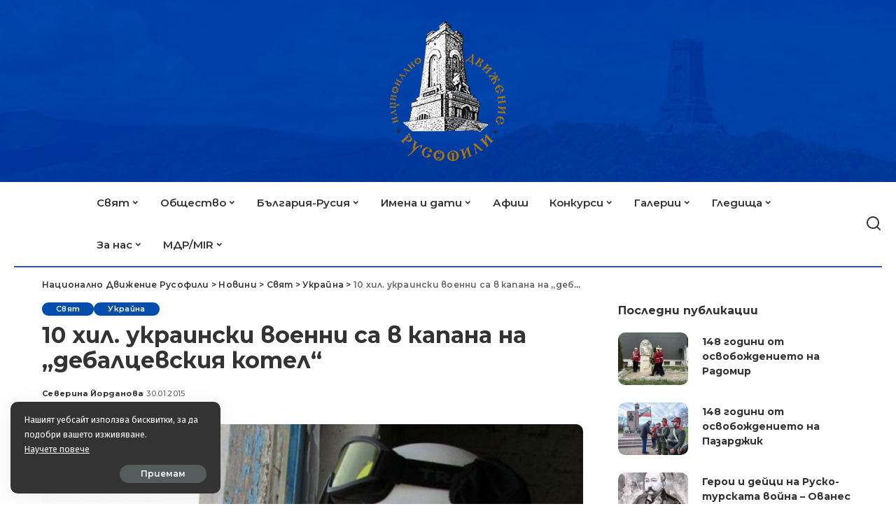

--- FILE ---
content_type: text/html; charset=UTF-8
request_url: https://rusofili.bg/10-%D1%85%D0%B8%D0%BB-%D1%83%D0%BA%D1%80%D0%B0%D0%B8%D0%BD%D1%81%D0%BA%D0%B8-%D0%B2%D0%BE%D0%B5%D0%BD%D0%BD%D0%B8-%D1%81%D0%B0-%D0%B2-%D0%BA%D0%B0%D0%BF%D0%B0%D0%BD%D0%B0-%D0%BD%D0%B0-%D0%B4/
body_size: 24561
content:
<!DOCTYPE html>
<html lang="bg-BG">
<head>
    <meta charset="UTF-8">
    <meta http-equiv="X-UA-Compatible" content="IE=edge">
    <meta name="viewport" content="width=device-width, initial-scale=1">
    <link rel="profile" href="https://gmpg.org/xfn/11">
	<style>
#wpadminbar #wp-admin-bar-wccp_free_top_button .ab-icon:before {
	content: "\f160";
	color: #02CA02;
	top: 3px;
}
#wpadminbar #wp-admin-bar-wccp_free_top_button .ab-icon {
	transform: rotate(45deg);
}
</style>
<meta name='robots' content='index, follow, max-image-preview:large, max-snippet:-1, max-video-preview:-1' />

	<!-- This site is optimized with the Yoast SEO plugin v26.6 - https://yoast.com/wordpress/plugins/seo/ -->
	<title>10 хил. украински военни са в капана на „дебалцевския котел“ - Национално Движение Русофили</title>
	<link rel="preconnect" href="https://fonts.gstatic.com" crossorigin><link rel="preload" as="style" onload="this.onload=null;this.rel='stylesheet'" href="https://fonts.googleapis.com/css?family=Fira+Sans%3A300%2C400%2C500%2C600%2C700%2C800%2C900%2C100italic%2C200italic%2C300italic%2C400italic%2C500italic%2C600italic%2C700italic%2C800italic%2C900italic%2C%7CMontserrat%3A%2C400%2C500%2C600%2C700%7CPoppins%3A400%2C400i%2C700%2C700i%7CQuicksand%3A400%2C500%2C600%2C700&amp;display=swap" crossorigin><noscript><link rel="stylesheet" href="https://fonts.googleapis.com/css?family=Fira+Sans%3A300%2C400%2C500%2C600%2C700%2C800%2C900%2C100italic%2C200italic%2C300italic%2C400italic%2C500italic%2C600italic%2C700italic%2C800italic%2C900italic%2C%7CMontserrat%3A%2C400%2C500%2C600%2C700%7CPoppins%3A400%2C400i%2C700%2C700i%7CQuicksand%3A400%2C500%2C600%2C700&amp;display=swap"></noscript><link rel="canonical" href="https://rusofili.bg/10-хил-украински-военни-са-в-капана-на-д/" />
	<meta property="og:locale" content="bg_BG" />
	<meta property="og:type" content="article" />
	<meta property="og:title" content="10 хил. украински военни са в капана на „дебалцевския котел“ - Национално Движение Русофили" />
	<meta property="og:description" content="Опълчението на ДНР и ЛНР с помощта на съвместни действия успя на практика да завърши обкръжаването на групата украински военни в Дебалцево. Това съобщи представителят на щаба на опълчението на ДНР Едуард Басурин. Град Дебалцево, чието население е 45 хил. души, се намира в източната част на Донецка област, на 55 км североизточно от гр. [&hellip;]" />
	<meta property="og:url" content="https://rusofili.bg/10-хил-украински-военни-са-в-капана-на-д/" />
	<meta property="og:site_name" content="Национално Движение Русофили" />
	<meta property="article:published_time" content="2015-01-30T08:18:16+00:00" />
	<meta property="og:image" content="https://rusofili.bg/wp-content/uploads/2024/01/2-e1422613077495.jpg" />
	<meta property="og:image:width" content="600" />
	<meta property="og:image:height" content="385" />
	<meta property="og:image:type" content="image/jpeg" />
	<meta name="author" content="Северина Йорданова" />
	<meta name="twitter:card" content="summary_large_image" />
	<meta name="twitter:label1" content="Written by" />
	<meta name="twitter:data1" content="Северина Йорданова" />
	<script type="application/ld+json" class="yoast-schema-graph">{"@context":"https://schema.org","@graph":[{"@type":"WebPage","@id":"https://rusofili.bg/10-%d1%85%d0%b8%d0%bb-%d1%83%d0%ba%d1%80%d0%b0%d0%b8%d0%bd%d1%81%d0%ba%d0%b8-%d0%b2%d0%be%d0%b5%d0%bd%d0%bd%d0%b8-%d1%81%d0%b0-%d0%b2-%d0%ba%d0%b0%d0%bf%d0%b0%d0%bd%d0%b0-%d0%bd%d0%b0-%d0%b4/","url":"https://rusofili.bg/10-%d1%85%d0%b8%d0%bb-%d1%83%d0%ba%d1%80%d0%b0%d0%b8%d0%bd%d1%81%d0%ba%d0%b8-%d0%b2%d0%be%d0%b5%d0%bd%d0%bd%d0%b8-%d1%81%d0%b0-%d0%b2-%d0%ba%d0%b0%d0%bf%d0%b0%d0%bd%d0%b0-%d0%bd%d0%b0-%d0%b4/","name":"10 хил. украински военни са в капана на „дебалцевския котел“ - Национално Движение Русофили","isPartOf":{"@id":"https://rusofili.bg/#website"},"primaryImageOfPage":{"@id":"https://rusofili.bg/10-%d1%85%d0%b8%d0%bb-%d1%83%d0%ba%d1%80%d0%b0%d0%b8%d0%bd%d1%81%d0%ba%d0%b8-%d0%b2%d0%be%d0%b5%d0%bd%d0%bd%d0%b8-%d1%81%d0%b0-%d0%b2-%d0%ba%d0%b0%d0%bf%d0%b0%d0%bd%d0%b0-%d0%bd%d0%b0-%d0%b4/#primaryimage"},"image":{"@id":"https://rusofili.bg/10-%d1%85%d0%b8%d0%bb-%d1%83%d0%ba%d1%80%d0%b0%d0%b8%d0%bd%d1%81%d0%ba%d0%b8-%d0%b2%d0%be%d0%b5%d0%bd%d0%bd%d0%b8-%d1%81%d0%b0-%d0%b2-%d0%ba%d0%b0%d0%bf%d0%b0%d0%bd%d0%b0-%d0%bd%d0%b0-%d0%b4/#primaryimage"},"thumbnailUrl":"https://rusofili.bg/wp-content/uploads/2024/01/2-e1422613077495.jpg","datePublished":"2015-01-30T08:18:16+00:00","author":{"@id":"https://rusofili.bg/#/schema/person/1743c6a35cf32989ac392cf8e907bf27"},"breadcrumb":{"@id":"https://rusofili.bg/10-%d1%85%d0%b8%d0%bb-%d1%83%d0%ba%d1%80%d0%b0%d0%b8%d0%bd%d1%81%d0%ba%d0%b8-%d0%b2%d0%be%d0%b5%d0%bd%d0%bd%d0%b8-%d1%81%d0%b0-%d0%b2-%d0%ba%d0%b0%d0%bf%d0%b0%d0%bd%d0%b0-%d0%bd%d0%b0-%d0%b4/#breadcrumb"},"inLanguage":"bg-BG","potentialAction":[{"@type":"ReadAction","target":["https://rusofili.bg/10-%d1%85%d0%b8%d0%bb-%d1%83%d0%ba%d1%80%d0%b0%d0%b8%d0%bd%d1%81%d0%ba%d0%b8-%d0%b2%d0%be%d0%b5%d0%bd%d0%bd%d0%b8-%d1%81%d0%b0-%d0%b2-%d0%ba%d0%b0%d0%bf%d0%b0%d0%bd%d0%b0-%d0%bd%d0%b0-%d0%b4/"]}]},{"@type":"ImageObject","inLanguage":"bg-BG","@id":"https://rusofili.bg/10-%d1%85%d0%b8%d0%bb-%d1%83%d0%ba%d1%80%d0%b0%d0%b8%d0%bd%d1%81%d0%ba%d0%b8-%d0%b2%d0%be%d0%b5%d0%bd%d0%bd%d0%b8-%d1%81%d0%b0-%d0%b2-%d0%ba%d0%b0%d0%bf%d0%b0%d0%bd%d0%b0-%d0%bd%d0%b0-%d0%b4/#primaryimage","url":"https://rusofili.bg/wp-content/uploads/2024/01/2-e1422613077495.jpg","contentUrl":"https://rusofili.bg/wp-content/uploads/2024/01/2-e1422613077495.jpg","width":600,"height":385},{"@type":"BreadcrumbList","@id":"https://rusofili.bg/10-%d1%85%d0%b8%d0%bb-%d1%83%d0%ba%d1%80%d0%b0%d0%b8%d0%bd%d1%81%d0%ba%d0%b8-%d0%b2%d0%be%d0%b5%d0%bd%d0%bd%d0%b8-%d1%81%d0%b0-%d0%b2-%d0%ba%d0%b0%d0%bf%d0%b0%d0%bd%d0%b0-%d0%bd%d0%b0-%d0%b4/#breadcrumb","itemListElement":[{"@type":"ListItem","position":1,"name":"Начало","item":"https://rusofili.bg/"},{"@type":"ListItem","position":2,"name":"Новини","item":"https://rusofili.bg/blog/"},{"@type":"ListItem","position":3,"name":"10 хил. украински военни са в капана на „дебалцевския котел“"}]},{"@type":"WebSite","@id":"https://rusofili.bg/#website","url":"https://rusofili.bg/","name":"Национално Движение Русофили","description":"","potentialAction":[{"@type":"SearchAction","target":{"@type":"EntryPoint","urlTemplate":"https://rusofili.bg/?s={search_term_string}"},"query-input":{"@type":"PropertyValueSpecification","valueRequired":true,"valueName":"search_term_string"}}],"inLanguage":"bg-BG"},{"@type":"Person","@id":"https://rusofili.bg/#/schema/person/1743c6a35cf32989ac392cf8e907bf27","name":"Северина Йорданова","image":{"@type":"ImageObject","inLanguage":"bg-BG","@id":"https://rusofili.bg/#/schema/person/image/","url":"https://secure.gravatar.com/avatar/6d6633b22379b4e5a024aa81510e624413ab483d43e1f5809de38f920a6d8338?s=96&d=mm&r=g","contentUrl":"https://secure.gravatar.com/avatar/6d6633b22379b4e5a024aa81510e624413ab483d43e1f5809de38f920a6d8338?s=96&d=mm&r=g","caption":"Северина Йорданова"},"url":"https://rusofili.bg/author/severina/"}]}</script>
	<!-- / Yoast SEO plugin. -->


<link rel="alternate" type="application/rss+xml" title="Национално Движение Русофили &raquo; Поток" href="https://rusofili.bg/feed/" />
<link rel="alternate" type="application/rss+xml" title="Национално Движение Русофили &raquo; поток за коментари" href="https://rusofili.bg/comments/feed/" />
<link rel="alternate" type="application/rss+xml" title="Национално Движение Русофили &raquo; поток за коментари на 10 хил. украински военни са в капана на „дебалцевския котел“" href="https://rusofili.bg/10-%d1%85%d0%b8%d0%bb-%d1%83%d0%ba%d1%80%d0%b0%d0%b8%d0%bd%d1%81%d0%ba%d0%b8-%d0%b2%d0%be%d0%b5%d0%bd%d0%bd%d0%b8-%d1%81%d0%b0-%d0%b2-%d0%ba%d0%b0%d0%bf%d0%b0%d0%bd%d0%b0-%d0%bd%d0%b0-%d0%b4/feed/" />
<link rel="alternate" title="oEmbed (JSON)" type="application/json+oembed" href="https://rusofili.bg/wp-json/oembed/1.0/embed?url=https%3A%2F%2Frusofili.bg%2F10-%25d1%2585%25d0%25b8%25d0%25bb-%25d1%2583%25d0%25ba%25d1%2580%25d0%25b0%25d0%25b8%25d0%25bd%25d1%2581%25d0%25ba%25d0%25b8-%25d0%25b2%25d0%25be%25d0%25b5%25d0%25bd%25d0%25bd%25d0%25b8-%25d1%2581%25d0%25b0-%25d0%25b2-%25d0%25ba%25d0%25b0%25d0%25bf%25d0%25b0%25d0%25bd%25d0%25b0-%25d0%25bd%25d0%25b0-%25d0%25b4%2F" />
<link rel="alternate" title="oEmbed (XML)" type="text/xml+oembed" href="https://rusofili.bg/wp-json/oembed/1.0/embed?url=https%3A%2F%2Frusofili.bg%2F10-%25d1%2585%25d0%25b8%25d0%25bb-%25d1%2583%25d0%25ba%25d1%2580%25d0%25b0%25d0%25b8%25d0%25bd%25d1%2581%25d0%25ba%25d0%25b8-%25d0%25b2%25d0%25be%25d0%25b5%25d0%25bd%25d0%25bd%25d0%25b8-%25d1%2581%25d0%25b0-%25d0%25b2-%25d0%25ba%25d0%25b0%25d0%25bf%25d0%25b0%25d0%25bd%25d0%25b0-%25d0%25bd%25d0%25b0-%25d0%25b4%2F&#038;format=xml" />
			<link rel="pingback" href="https://rusofili.bg/xmlrpc.php"/>
		<script type="application/ld+json">{"@context":"https://schema.org","@type":"Organization","legalName":"\u041d\u0430\u0446\u0438\u043e\u043d\u0430\u043b\u043d\u043e \u0414\u0432\u0438\u0436\u0435\u043d\u0438\u0435 \u0420\u0443\u0441\u043e\u0444\u0438\u043b\u0438","url":"https://rusofili.bg/","logo":"https://rusofili.bg/wp-content/uploads/2024/02/logo_rusofili_w200.png"}</script>
<style id='wp-img-auto-sizes-contain-inline-css'>
img:is([sizes=auto i],[sizes^="auto," i]){contain-intrinsic-size:3000px 1500px}
/*# sourceURL=wp-img-auto-sizes-contain-inline-css */
</style>
<style id='wp-emoji-styles-inline-css'>

	img.wp-smiley, img.emoji {
		display: inline !important;
		border: none !important;
		box-shadow: none !important;
		height: 1em !important;
		width: 1em !important;
		margin: 0 0.07em !important;
		vertical-align: -0.1em !important;
		background: none !important;
		padding: 0 !important;
	}
/*# sourceURL=wp-emoji-styles-inline-css */
</style>
<link rel='stylesheet' id='wp-block-library-css' href='https://rusofili.bg/wp-includes/css/dist/block-library/style.min.css?ver=6.9' media='all' />
<style id='classic-theme-styles-inline-css'>
/*! This file is auto-generated */
.wp-block-button__link{color:#fff;background-color:#32373c;border-radius:9999px;box-shadow:none;text-decoration:none;padding:calc(.667em + 2px) calc(1.333em + 2px);font-size:1.125em}.wp-block-file__button{background:#32373c;color:#fff;text-decoration:none}
/*# sourceURL=/wp-includes/css/classic-themes.min.css */
</style>
<link rel='stylesheet' id='awsm-ead-public-css' href='https://rusofili.bg/wp-content/plugins/embed-any-document/css/embed-public.min.css?ver=2.7.12' media='all' />
<style id='global-styles-inline-css'>
:root{--wp--preset--aspect-ratio--square: 1;--wp--preset--aspect-ratio--4-3: 4/3;--wp--preset--aspect-ratio--3-4: 3/4;--wp--preset--aspect-ratio--3-2: 3/2;--wp--preset--aspect-ratio--2-3: 2/3;--wp--preset--aspect-ratio--16-9: 16/9;--wp--preset--aspect-ratio--9-16: 9/16;--wp--preset--color--black: #000000;--wp--preset--color--cyan-bluish-gray: #abb8c3;--wp--preset--color--white: #ffffff;--wp--preset--color--pale-pink: #f78da7;--wp--preset--color--vivid-red: #cf2e2e;--wp--preset--color--luminous-vivid-orange: #ff6900;--wp--preset--color--luminous-vivid-amber: #fcb900;--wp--preset--color--light-green-cyan: #7bdcb5;--wp--preset--color--vivid-green-cyan: #00d084;--wp--preset--color--pale-cyan-blue: #8ed1fc;--wp--preset--color--vivid-cyan-blue: #0693e3;--wp--preset--color--vivid-purple: #9b51e0;--wp--preset--gradient--vivid-cyan-blue-to-vivid-purple: linear-gradient(135deg,rgb(6,147,227) 0%,rgb(155,81,224) 100%);--wp--preset--gradient--light-green-cyan-to-vivid-green-cyan: linear-gradient(135deg,rgb(122,220,180) 0%,rgb(0,208,130) 100%);--wp--preset--gradient--luminous-vivid-amber-to-luminous-vivid-orange: linear-gradient(135deg,rgb(252,185,0) 0%,rgb(255,105,0) 100%);--wp--preset--gradient--luminous-vivid-orange-to-vivid-red: linear-gradient(135deg,rgb(255,105,0) 0%,rgb(207,46,46) 100%);--wp--preset--gradient--very-light-gray-to-cyan-bluish-gray: linear-gradient(135deg,rgb(238,238,238) 0%,rgb(169,184,195) 100%);--wp--preset--gradient--cool-to-warm-spectrum: linear-gradient(135deg,rgb(74,234,220) 0%,rgb(151,120,209) 20%,rgb(207,42,186) 40%,rgb(238,44,130) 60%,rgb(251,105,98) 80%,rgb(254,248,76) 100%);--wp--preset--gradient--blush-light-purple: linear-gradient(135deg,rgb(255,206,236) 0%,rgb(152,150,240) 100%);--wp--preset--gradient--blush-bordeaux: linear-gradient(135deg,rgb(254,205,165) 0%,rgb(254,45,45) 50%,rgb(107,0,62) 100%);--wp--preset--gradient--luminous-dusk: linear-gradient(135deg,rgb(255,203,112) 0%,rgb(199,81,192) 50%,rgb(65,88,208) 100%);--wp--preset--gradient--pale-ocean: linear-gradient(135deg,rgb(255,245,203) 0%,rgb(182,227,212) 50%,rgb(51,167,181) 100%);--wp--preset--gradient--electric-grass: linear-gradient(135deg,rgb(202,248,128) 0%,rgb(113,206,126) 100%);--wp--preset--gradient--midnight: linear-gradient(135deg,rgb(2,3,129) 0%,rgb(40,116,252) 100%);--wp--preset--font-size--small: 13px;--wp--preset--font-size--medium: 20px;--wp--preset--font-size--large: 36px;--wp--preset--font-size--x-large: 42px;--wp--preset--spacing--20: 0.44rem;--wp--preset--spacing--30: 0.67rem;--wp--preset--spacing--40: 1rem;--wp--preset--spacing--50: 1.5rem;--wp--preset--spacing--60: 2.25rem;--wp--preset--spacing--70: 3.38rem;--wp--preset--spacing--80: 5.06rem;--wp--preset--shadow--natural: 6px 6px 9px rgba(0, 0, 0, 0.2);--wp--preset--shadow--deep: 12px 12px 50px rgba(0, 0, 0, 0.4);--wp--preset--shadow--sharp: 6px 6px 0px rgba(0, 0, 0, 0.2);--wp--preset--shadow--outlined: 6px 6px 0px -3px rgb(255, 255, 255), 6px 6px rgb(0, 0, 0);--wp--preset--shadow--crisp: 6px 6px 0px rgb(0, 0, 0);}:where(.is-layout-flex){gap: 0.5em;}:where(.is-layout-grid){gap: 0.5em;}body .is-layout-flex{display: flex;}.is-layout-flex{flex-wrap: wrap;align-items: center;}.is-layout-flex > :is(*, div){margin: 0;}body .is-layout-grid{display: grid;}.is-layout-grid > :is(*, div){margin: 0;}:where(.wp-block-columns.is-layout-flex){gap: 2em;}:where(.wp-block-columns.is-layout-grid){gap: 2em;}:where(.wp-block-post-template.is-layout-flex){gap: 1.25em;}:where(.wp-block-post-template.is-layout-grid){gap: 1.25em;}.has-black-color{color: var(--wp--preset--color--black) !important;}.has-cyan-bluish-gray-color{color: var(--wp--preset--color--cyan-bluish-gray) !important;}.has-white-color{color: var(--wp--preset--color--white) !important;}.has-pale-pink-color{color: var(--wp--preset--color--pale-pink) !important;}.has-vivid-red-color{color: var(--wp--preset--color--vivid-red) !important;}.has-luminous-vivid-orange-color{color: var(--wp--preset--color--luminous-vivid-orange) !important;}.has-luminous-vivid-amber-color{color: var(--wp--preset--color--luminous-vivid-amber) !important;}.has-light-green-cyan-color{color: var(--wp--preset--color--light-green-cyan) !important;}.has-vivid-green-cyan-color{color: var(--wp--preset--color--vivid-green-cyan) !important;}.has-pale-cyan-blue-color{color: var(--wp--preset--color--pale-cyan-blue) !important;}.has-vivid-cyan-blue-color{color: var(--wp--preset--color--vivid-cyan-blue) !important;}.has-vivid-purple-color{color: var(--wp--preset--color--vivid-purple) !important;}.has-black-background-color{background-color: var(--wp--preset--color--black) !important;}.has-cyan-bluish-gray-background-color{background-color: var(--wp--preset--color--cyan-bluish-gray) !important;}.has-white-background-color{background-color: var(--wp--preset--color--white) !important;}.has-pale-pink-background-color{background-color: var(--wp--preset--color--pale-pink) !important;}.has-vivid-red-background-color{background-color: var(--wp--preset--color--vivid-red) !important;}.has-luminous-vivid-orange-background-color{background-color: var(--wp--preset--color--luminous-vivid-orange) !important;}.has-luminous-vivid-amber-background-color{background-color: var(--wp--preset--color--luminous-vivid-amber) !important;}.has-light-green-cyan-background-color{background-color: var(--wp--preset--color--light-green-cyan) !important;}.has-vivid-green-cyan-background-color{background-color: var(--wp--preset--color--vivid-green-cyan) !important;}.has-pale-cyan-blue-background-color{background-color: var(--wp--preset--color--pale-cyan-blue) !important;}.has-vivid-cyan-blue-background-color{background-color: var(--wp--preset--color--vivid-cyan-blue) !important;}.has-vivid-purple-background-color{background-color: var(--wp--preset--color--vivid-purple) !important;}.has-black-border-color{border-color: var(--wp--preset--color--black) !important;}.has-cyan-bluish-gray-border-color{border-color: var(--wp--preset--color--cyan-bluish-gray) !important;}.has-white-border-color{border-color: var(--wp--preset--color--white) !important;}.has-pale-pink-border-color{border-color: var(--wp--preset--color--pale-pink) !important;}.has-vivid-red-border-color{border-color: var(--wp--preset--color--vivid-red) !important;}.has-luminous-vivid-orange-border-color{border-color: var(--wp--preset--color--luminous-vivid-orange) !important;}.has-luminous-vivid-amber-border-color{border-color: var(--wp--preset--color--luminous-vivid-amber) !important;}.has-light-green-cyan-border-color{border-color: var(--wp--preset--color--light-green-cyan) !important;}.has-vivid-green-cyan-border-color{border-color: var(--wp--preset--color--vivid-green-cyan) !important;}.has-pale-cyan-blue-border-color{border-color: var(--wp--preset--color--pale-cyan-blue) !important;}.has-vivid-cyan-blue-border-color{border-color: var(--wp--preset--color--vivid-cyan-blue) !important;}.has-vivid-purple-border-color{border-color: var(--wp--preset--color--vivid-purple) !important;}.has-vivid-cyan-blue-to-vivid-purple-gradient-background{background: var(--wp--preset--gradient--vivid-cyan-blue-to-vivid-purple) !important;}.has-light-green-cyan-to-vivid-green-cyan-gradient-background{background: var(--wp--preset--gradient--light-green-cyan-to-vivid-green-cyan) !important;}.has-luminous-vivid-amber-to-luminous-vivid-orange-gradient-background{background: var(--wp--preset--gradient--luminous-vivid-amber-to-luminous-vivid-orange) !important;}.has-luminous-vivid-orange-to-vivid-red-gradient-background{background: var(--wp--preset--gradient--luminous-vivid-orange-to-vivid-red) !important;}.has-very-light-gray-to-cyan-bluish-gray-gradient-background{background: var(--wp--preset--gradient--very-light-gray-to-cyan-bluish-gray) !important;}.has-cool-to-warm-spectrum-gradient-background{background: var(--wp--preset--gradient--cool-to-warm-spectrum) !important;}.has-blush-light-purple-gradient-background{background: var(--wp--preset--gradient--blush-light-purple) !important;}.has-blush-bordeaux-gradient-background{background: var(--wp--preset--gradient--blush-bordeaux) !important;}.has-luminous-dusk-gradient-background{background: var(--wp--preset--gradient--luminous-dusk) !important;}.has-pale-ocean-gradient-background{background: var(--wp--preset--gradient--pale-ocean) !important;}.has-electric-grass-gradient-background{background: var(--wp--preset--gradient--electric-grass) !important;}.has-midnight-gradient-background{background: var(--wp--preset--gradient--midnight) !important;}.has-small-font-size{font-size: var(--wp--preset--font-size--small) !important;}.has-medium-font-size{font-size: var(--wp--preset--font-size--medium) !important;}.has-large-font-size{font-size: var(--wp--preset--font-size--large) !important;}.has-x-large-font-size{font-size: var(--wp--preset--font-size--x-large) !important;}
:where(.wp-block-post-template.is-layout-flex){gap: 1.25em;}:where(.wp-block-post-template.is-layout-grid){gap: 1.25em;}
:where(.wp-block-term-template.is-layout-flex){gap: 1.25em;}:where(.wp-block-term-template.is-layout-grid){gap: 1.25em;}
:where(.wp-block-columns.is-layout-flex){gap: 2em;}:where(.wp-block-columns.is-layout-grid){gap: 2em;}
:root :where(.wp-block-pullquote){font-size: 1.5em;line-height: 1.6;}
/*# sourceURL=global-styles-inline-css */
</style>
<link data-minify="1" rel='stylesheet' id='pixwell-elements-css' href='https://rusofili.bg/wp-content/cache/min/1/wp-content/plugins/pixwell-core/lib/pixwell-elements/public/style.css?ver=1766494080' media='all' />

<link data-minify="1" rel='stylesheet' id='pixwell-main-css' href='https://rusofili.bg/wp-content/cache/min/1/wp-content/themes/pixwell/assets/css/main.css?ver=1766494080' media='all' />
<style id='pixwell-main-inline-css'>
html {font-family:Fira Sans;}h1, .h1 {font-family:Montserrat;}h2, .h2 {font-family:Montserrat;}h3, .h3 {font-family:Montserrat;}h4, .h4 {font-family:Montserrat;}h5, .h5 {font-family:Montserrat;}h6, .h6 {font-family:Montserrat;}.single-tagline h6 {font-family:Montserrat;}.p-wrap .entry-summary, .twitter-content.entry-summary, .author-description, .rssSummary, .rb-sdesc {font-family:Fira Sans;}.p-cat-info {}.p-meta-info, .wp-block-latest-posts__post-date {}.meta-info-author.meta-info-el {}.breadcrumb {}.footer-menu-inner {}.topbar-wrap {}.topbar-menu-wrap {}.main-menu > li > a, .off-canvas-menu > li > a {font-family:Montserrat;font-size:15px;letter-spacing:0px;}.main-menu .sub-menu:not(.sub-mega), .off-canvas-menu .sub-menu {font-family:Fira Sans;font-size:13px;}.is-logo-text .logo-title {}.block-title, .block-header .block-title {font-family:Montserrat;}.ajax-quick-filter, .block-view-more {font-family:Fira Sans;}.widget-title, .widget .widget-title {font-family:Montserrat;}body .widget.widget_nav_menu .menu-item {font-family:Fira Sans;}body.boxed {background-color : #fafafa;background-repeat : no-repeat;background-size : cover;background-attachment : fixed;background-position : center center;}.header-6 .banner-wrap {background-color : #0037a1;background-size : cover;background-image : url(https://rusofili.bg/wp-content/uploads/2024/02/header_background_rusofili_shi3.png);background-attachment : inherit;background-position : center bottom;}.footer-wrap:before {; content: ""; position: absolute; left: 0; top: 0; width: 100%; height: 100%;}.header-9 .banner-wrap { background-size : cover;background-position : center center;}.topline-wrap {height: 2px}.section-sticky .rbc-container.navbar-holder {max-width: 100%;}.main-menu {}.main-menu > li.menu-item-has-children > .sub-menu:before {}.main-menu > li > a:hover, .main-menu > li.current-menu-item > a{ color: #3156a0; }.main-menu > li>  a > span:before {display: none; }.navbar-wrap .navbar-social a:hover {color: #3156a0;opacity: 1; }.main-menu .sub-menu a:not(.p-url):hover > span {color: #3156a0;}.main-menu a > span:before {display: none; }[data-theme="dark"] .main-menu  {}[data-theme="dark"] .main-menu > li.menu-item-has-children > .sub-menu:before {}.mobile-nav-inner {}.off-canvas-header { background-image: url("https://export.themeruby.com/tf01/recipe/wp-content/uploads/sites/2/2019/09/ls-bg-1-1.jpg")}.navbar-border-holder {border-width: 2px; }.navbar-border-holder {border-color: #81d742; }.header-3 .banner-left, .header-3 .banner-right { color: #1e73be ;}.header-3 .banner-right .rb-counter { background-color: #1e73be ;}:root {--g-color: #034dac}body .entry-content a:not(button), body .comment-content a{ color: #3156a0}.widget_recent_comments .recentcomments > a:last-child,.wp-block-latest-comments__comment-link, .wp-block-latest-posts__list a,.widget_recent_entries li, .wp-block-quote *:not(cite), blockquote *:not(cite), .widget_rss li,.wp-block-latest-posts li, .wp-block-latest-comments__comment-link{ font-family: Montserrat; } .widget_pages .page_item, .widget_meta li,.widget_categories .cat-item, .widget_archive li, .widget.widget_nav_menu .menu-item,.wp-block-archives-list li, .wp-block-categories-list li{ font-family: Fira Sans; }.widget_pages .page_item, .widget_meta li,.widget_categories .cat-item, .widget_archive li, .widget.widget_nav_menu .menu-item,.wp-block-archives-list li, .wp-block-categories-list li{ font-size: 13px; }@media only screen and (max-width: 767px) {.entry-content { font-size: .90rem; }.p-wrap .entry-summary, .twitter-content.entry-summary, .element-desc, .subscribe-description, .rb-sdecs,.copyright-inner > *, .summary-content, .pros-cons-wrap ul li,.gallery-popup-content .image-popup-description > *{ font-size: .76rem; }}h1, .h1, h1.single-title {font-size: 32px; }h3, .h3 {font-size: 18px; }@media only screen and (max-width: 1024px) {}@media only screen and (max-width: 991px) {}@media only screen and (max-width: 767px) {}.wp-block-quote *:not(cite), blockquote *:not(cite) {font-family:Fira Sans;}
/*# sourceURL=pixwell-main-inline-css */
</style>
<link rel='stylesheet' id='pixwell-style-css' href='https://rusofili.bg/wp-content/themes/pixwell-child/style.css?ver=11.2' media='all' />
<link data-minify="1" rel='stylesheet' id='slb_core-css' href='https://rusofili.bg/wp-content/cache/min/1/wp-content/plugins/simple-lightbox/client/css/app.css?ver=1766494080' media='all' />
<script src="https://rusofili.bg/wp-includes/js/jquery/jquery.min.js?ver=3.7.1" id="jquery-core-js"></script>
<script src="https://rusofili.bg/wp-includes/js/jquery/jquery-migrate.min.js?ver=3.4.1" id="jquery-migrate-js"></script>
<link rel="preload" href="https://rusofili.bg/wp-content/themes/pixwell/assets/fonts/ruby-icon.woff2?v=10.7" as="font" type="font/woff2" crossorigin="anonymous"><link rel="https://api.w.org/" href="https://rusofili.bg/wp-json/" /><link rel="alternate" title="JSON" type="application/json" href="https://rusofili.bg/wp-json/wp/v2/posts/20534" /><link rel="EditURI" type="application/rsd+xml" title="RSD" href="https://rusofili.bg/xmlrpc.php?rsd" />
<meta name="generator" content="WordPress 6.9" />
<link rel='shortlink' href='https://rusofili.bg/?p=20534' />
<script type="application/ld+json">{"@context":"https://schema.org","@type":"WebSite","@id":"https://rusofili.bg/#website","url":"https://rusofili.bg/","name":"\u041d\u0430\u0446\u0438\u043e\u043d\u0430\u043b\u043d\u043e \u0414\u0432\u0438\u0436\u0435\u043d\u0438\u0435 \u0420\u0443\u0441\u043e\u0444\u0438\u043b\u0438","potentialAction":{"@type":"SearchAction","target":"https://rusofili.bg/?s={search_term_string}","query-input":"required name=search_term_string"}}</script>
<script id="wpcp_disable_selection" type="text/javascript">
var image_save_msg='You are not allowed to save images!';
	var no_menu_msg='Context Menu disabled!';
	var smessage = "Съдържанието ни е авторско!";

function disableEnterKey(e)
{
	var elemtype = e.target.tagName;
	
	elemtype = elemtype.toUpperCase();
	
	if (elemtype == "TEXT" || elemtype == "TEXTAREA" || elemtype == "INPUT" || elemtype == "PASSWORD" || elemtype == "SELECT" || elemtype == "OPTION" || elemtype == "EMBED")
	{
		elemtype = 'TEXT';
	}
	
	if (e.ctrlKey){
     var key;
     if(window.event)
          key = window.event.keyCode;     //IE
     else
          key = e.which;     //firefox (97)
    //if (key != 17) alert(key);
     if (elemtype!= 'TEXT' && (key == 97 || key == 65 || key == 67 || key == 99 || key == 88 || key == 120 || key == 26 || key == 85  || key == 86 || key == 83 || key == 43 || key == 73))
     {
		if(wccp_free_iscontenteditable(e)) return true;
		show_wpcp_message('You are not allowed to copy content or view source');
		return false;
     }else
     	return true;
     }
}


/*For contenteditable tags*/
function wccp_free_iscontenteditable(e)
{
	var e = e || window.event; // also there is no e.target property in IE. instead IE uses window.event.srcElement
  	
	var target = e.target || e.srcElement;

	var elemtype = e.target.nodeName;
	
	elemtype = elemtype.toUpperCase();
	
	var iscontenteditable = "false";
		
	if(typeof target.getAttribute!="undefined" ) iscontenteditable = target.getAttribute("contenteditable"); // Return true or false as string
	
	var iscontenteditable2 = false;
	
	if(typeof target.isContentEditable!="undefined" ) iscontenteditable2 = target.isContentEditable; // Return true or false as boolean

	if(target.parentElement.isContentEditable) iscontenteditable2 = true;
	
	if (iscontenteditable == "true" || iscontenteditable2 == true)
	{
		if(typeof target.style!="undefined" ) target.style.cursor = "text";
		
		return true;
	}
}

////////////////////////////////////
function disable_copy(e)
{	
	var e = e || window.event; // also there is no e.target property in IE. instead IE uses window.event.srcElement
	
	var elemtype = e.target.tagName;
	
	elemtype = elemtype.toUpperCase();
	
	if (elemtype == "TEXT" || elemtype == "TEXTAREA" || elemtype == "INPUT" || elemtype == "PASSWORD" || elemtype == "SELECT" || elemtype == "OPTION" || elemtype == "EMBED")
	{
		elemtype = 'TEXT';
	}
	
	if(wccp_free_iscontenteditable(e)) return true;
	
	var isSafari = /Safari/.test(navigator.userAgent) && /Apple Computer/.test(navigator.vendor);
	
	var checker_IMG = '';
	if (elemtype == "IMG" && checker_IMG == 'checked' && e.detail >= 2) {show_wpcp_message(alertMsg_IMG);return false;}
	if (elemtype != "TEXT")
	{
		if (smessage !== "" && e.detail == 2)
			show_wpcp_message(smessage);
		
		if (isSafari)
			return true;
		else
			return false;
	}	
}

//////////////////////////////////////////
function disable_copy_ie()
{
	var e = e || window.event;
	var elemtype = window.event.srcElement.nodeName;
	elemtype = elemtype.toUpperCase();
	if(wccp_free_iscontenteditable(e)) return true;
	if (elemtype == "IMG") {show_wpcp_message(alertMsg_IMG);return false;}
	if (elemtype != "TEXT" && elemtype != "TEXTAREA" && elemtype != "INPUT" && elemtype != "PASSWORD" && elemtype != "SELECT" && elemtype != "OPTION" && elemtype != "EMBED")
	{
		return false;
	}
}	
function reEnable()
{
	return true;
}
document.onkeydown = disableEnterKey;
document.onselectstart = disable_copy_ie;
if(navigator.userAgent.indexOf('MSIE')==-1)
{
	document.onmousedown = disable_copy;
	document.onclick = reEnable;
}
function disableSelection(target)
{
    //For IE This code will work
    if (typeof target.onselectstart!="undefined")
    target.onselectstart = disable_copy_ie;
    
    //For Firefox This code will work
    else if (typeof target.style.MozUserSelect!="undefined")
    {target.style.MozUserSelect="none";}
    
    //All other  (ie: Opera) This code will work
    else
    target.onmousedown=function(){return false}
    target.style.cursor = "default";
}
//Calling the JS function directly just after body load
window.onload = function(){disableSelection(document.body);};

//////////////////special for safari Start////////////////
var onlongtouch;
var timer;
var touchduration = 1000; //length of time we want the user to touch before we do something

var elemtype = "";
function touchstart(e) {
	var e = e || window.event;
  // also there is no e.target property in IE.
  // instead IE uses window.event.srcElement
  	var target = e.target || e.srcElement;
	
	elemtype = window.event.srcElement.nodeName;
	
	elemtype = elemtype.toUpperCase();
	
	if(!wccp_pro_is_passive()) e.preventDefault();
	if (!timer) {
		timer = setTimeout(onlongtouch, touchduration);
	}
}

function touchend() {
    //stops short touches from firing the event
    if (timer) {
        clearTimeout(timer);
        timer = null;
    }
	onlongtouch();
}

onlongtouch = function(e) { //this will clear the current selection if anything selected
	
	if (elemtype != "TEXT" && elemtype != "TEXTAREA" && elemtype != "INPUT" && elemtype != "PASSWORD" && elemtype != "SELECT" && elemtype != "EMBED" && elemtype != "OPTION")	
	{
		if (window.getSelection) {
			if (window.getSelection().empty) {  // Chrome
			window.getSelection().empty();
			} else if (window.getSelection().removeAllRanges) {  // Firefox
			window.getSelection().removeAllRanges();
			}
		} else if (document.selection) {  // IE?
			document.selection.empty();
		}
		return false;
	}
};

document.addEventListener("DOMContentLoaded", function(event) { 
    window.addEventListener("touchstart", touchstart, false);
    window.addEventListener("touchend", touchend, false);
});

function wccp_pro_is_passive() {

  var cold = false,
  hike = function() {};

  try {
	  const object1 = {};
  var aid = Object.defineProperty(object1, 'passive', {
  get() {cold = true}
  });
  window.addEventListener('test', hike, aid);
  window.removeEventListener('test', hike, aid);
  } catch (e) {}

  return cold;
}
/*special for safari End*/
</script>
<script id="wpcp_disable_Right_Click" type="text/javascript">
document.ondragstart = function() { return false;}
	function nocontext(e) {
	   return false;
	}
	document.oncontextmenu = nocontext;
</script>
<meta name="generator" content="Elementor 3.33.6; features: e_font_icon_svg, additional_custom_breakpoints; settings: css_print_method-external, google_font-enabled, font_display-swap">
			<style>
				.e-con.e-parent:nth-of-type(n+4):not(.e-lazyloaded):not(.e-no-lazyload),
				.e-con.e-parent:nth-of-type(n+4):not(.e-lazyloaded):not(.e-no-lazyload) * {
					background-image: none !important;
				}
				@media screen and (max-height: 1024px) {
					.e-con.e-parent:nth-of-type(n+3):not(.e-lazyloaded):not(.e-no-lazyload),
					.e-con.e-parent:nth-of-type(n+3):not(.e-lazyloaded):not(.e-no-lazyload) * {
						background-image: none !important;
					}
				}
				@media screen and (max-height: 640px) {
					.e-con.e-parent:nth-of-type(n+2):not(.e-lazyloaded):not(.e-no-lazyload),
					.e-con.e-parent:nth-of-type(n+2):not(.e-lazyloaded):not(.e-no-lazyload) * {
						background-image: none !important;
					}
				}
			</style>
						<meta property="og:title" content="10 хил. украински военни са в капана на „дебалцевския котел“"/>
			<meta property="og:url" content="https://rusofili.bg/10-%d1%85%d0%b8%d0%bb-%d1%83%d0%ba%d1%80%d0%b0%d0%b8%d0%bd%d1%81%d0%ba%d0%b8-%d0%b2%d0%be%d0%b5%d0%bd%d0%bd%d0%b8-%d1%81%d0%b0-%d0%b2-%d0%ba%d0%b0%d0%bf%d0%b0%d0%bd%d0%b0-%d0%bd%d0%b0-%d0%b4/"/>
			<meta property="og:site_name" content="Национално Движение Русофили"/>
							<meta property="og:image" content="https://rusofili.bg/wp-content/uploads/2024/01/2-e1422613077495.jpg"/>
										<meta property="og:type" content="article"/>
				<meta property="article:published_time" content="2015-01-30T08:18:16+00:00"/>
				<meta property="article:modified_time" content="2015-01-30T08:18:16+00:00"/>
				<meta name="author" content="Северина Йорданова"/>
				<meta name="twitter:card" content="summary_large_image"/>
				<meta name="twitter:creator" content="@#"/>
				<meta name="twitter:label1" content="Written by"/>
				<meta name="twitter:data1" content="Северина Йорданова"/>
				<script type="application/ld+json">{"@context":"http://schema.org","@type":"BreadcrumbList","itemListElement":[{"@type":"ListItem","position":5,"item":{"@id":"https://rusofili.bg/10-%d1%85%d0%b8%d0%bb-%d1%83%d0%ba%d1%80%d0%b0%d0%b8%d0%bd%d1%81%d0%ba%d0%b8-%d0%b2%d0%be%d0%b5%d0%bd%d0%bd%d0%b8-%d1%81%d0%b0-%d0%b2-%d0%ba%d0%b0%d0%bf%d0%b0%d0%bd%d0%b0-%d0%bd%d0%b0-%d0%b4/","name":"10 хил. украински военни са в капана на „дебалцевския котел“"}},{"@type":"ListItem","position":4,"item":{"@id":"https://rusofili.bg/category/%d1%81%d0%b2%d1%8f%d1%82/%d1%83%d0%ba%d1%80%d0%b0%d0%b9%d0%bd%d0%b0/","name":"Украйна"}},{"@type":"ListItem","position":3,"item":{"@id":"https://rusofili.bg/category/%d1%81%d0%b2%d1%8f%d1%82/","name":"Свят"}},{"@type":"ListItem","position":2,"item":{"@id":"https://rusofili.bg/blog/","name":"Новини"}},{"@type":"ListItem","position":1,"item":{"@id":"https://rusofili.bg","name":"Национално Движение Русофили"}}]}</script>
<link rel="icon" href="https://rusofili.bg/wp-content/uploads/2024/02/cropped-cropped-logo_520x520-32x32.jpg" sizes="32x32" />
<link rel="icon" href="https://rusofili.bg/wp-content/uploads/2024/02/cropped-cropped-logo_520x520-192x192.jpg" sizes="192x192" />
<link rel="apple-touch-icon" href="https://rusofili.bg/wp-content/uploads/2024/02/cropped-cropped-logo_520x520-180x180.jpg" />
<meta name="msapplication-TileImage" content="https://rusofili.bg/wp-content/uploads/2024/02/cropped-cropped-logo_520x520-270x270.jpg" />
		<style id="wp-custom-css">
			.sidebar-inner .widget, .footer-widget .widget, .elementor-widget-sidebar .widget {
    margin-bottom: 10px;
}

.navbar-holder {
    max-width: 1920px;
}

.navbar-border-holder {
    border-color: #3156a0;
}

.header-3 .banner-wrap .logo-wrap img, .header-6 .banner-wrap .logo-wrap img, .header-7 .banner-wrap .logo-wrap img {
	max-height: 200px; }

.header-3 .banner-inner, .header-6 .banner-inner {
    padding: 30px 0;
}		</style>
		</head>
<body class="wp-singular post-template-default single single-post postid-20534 single-format-standard wp-embed-responsive wp-theme-pixwell wp-child-theme-pixwell-child none elementor-default elementor-kit-8 is-single-1 sticky-nav off-canvas-light is-tooltips is-backtop block-header-dot w-header-1 cat-icon-round ele-round feat-round is-parallax-feat is-fmask mh-p-link mh-p-excerpt" data-theme="default">
<div id="site" class="site">
			<aside id="off-canvas-section" class="off-canvas-wrap light-style is-hidden">
			<div class="close-panel-wrap tooltips-n">
				<a href="#" id="off-canvas-close-btn" aria-label="Close Panel"><i class="btn-close"></i></a>
			</div>
			<div class="off-canvas-holder">
									<div class="off-canvas-tops"></div>
								<div class="off-canvas-inner is-dark-text">
					<div id="off-canvas-nav" class="off-canvas-nav">
						<ul id="off-canvas-menu" class="off-canvas-menu rb-menu is-clicked"><li id="menu-item-61669" class="menu-item menu-item-type-taxonomy menu-item-object-category current-post-ancestor current-menu-parent current-post-parent menu-item-has-children menu-item-61669"><a href="https://rusofili.bg/category/%d1%81%d0%b2%d1%8f%d1%82/"><span>Свят</span></a>
<ul class="sub-menu">
	<li id="menu-item-61670" class="menu-item menu-item-type-taxonomy menu-item-object-category menu-item-61670"><a href="https://rusofili.bg/category/%d1%81%d0%b2%d1%8f%d1%82/%d0%b3%d0%b5%d0%be%d0%bf%d0%be%d0%bb%d0%b8%d1%82%d0%b8%d0%ba%d0%b0/"><span>Геополитика</span></a></li>
</ul>
</li>
<li id="menu-item-61672" class="menu-item menu-item-type-taxonomy menu-item-object-category menu-item-has-children menu-item-61672"><a href="https://rusofili.bg/category/%d0%be%d0%b1%d1%89%d0%b5%d1%81%d1%82%d0%b2%d0%be/"><span>Общество</span></a>
<ul class="sub-menu">
	<li id="menu-item-61678" class="menu-item menu-item-type-taxonomy menu-item-object-category menu-item-61678"><a href="https://rusofili.bg/category/%d0%b8%d0%ba%d0%be%d0%bd%d0%be%d0%bc%d0%b8%d0%ba%d0%b0/"><span>Икономика</span></a></li>
	<li id="menu-item-61674" class="menu-item menu-item-type-taxonomy menu-item-object-category menu-item-61674"><a href="https://rusofili.bg/category/%d0%ba%d1%83%d0%bb%d1%82%d1%83%d1%80%d0%b0/"><span>Култура</span></a></li>
	<li id="menu-item-61675" class="menu-item menu-item-type-taxonomy menu-item-object-category menu-item-61675"><a href="https://rusofili.bg/category/%d0%bd%d0%b0%d1%83%d0%ba%d0%b0/"><span>Наука</span></a></li>
	<li id="menu-item-61676" class="menu-item menu-item-type-taxonomy menu-item-object-category menu-item-61676"><a href="https://rusofili.bg/category/%d0%be%d0%b1%d1%80%d0%b0%d0%b7%d0%be%d0%b2%d0%b0%d0%bd%d0%b8%d0%b5/"><span>Образование</span></a></li>
	<li id="menu-item-61677" class="menu-item menu-item-type-taxonomy menu-item-object-category menu-item-61677"><a href="https://rusofili.bg/category/%d0%bf%d1%80%d0%b0%d0%b2%d0%be%d1%81%d0%bb%d0%b0%d0%b2%d0%b8%d0%b5/"><span>Православие</span></a></li>
</ul>
</li>
<li id="menu-item-181" class="menu-item menu-item-type-taxonomy menu-item-object-category menu-item-has-children menu-item-181"><a href="https://rusofili.bg/category/%d0%b1%d1%8a%d0%bb%d0%b3%d0%b0%d1%80%d0%b8%d1%8f-%d1%80%d1%83%d1%81%d0%b8%d1%8f/"><span>България-Русия</span></a>
<ul class="sub-menu">
	<li id="menu-item-61679" class="menu-item menu-item-type-taxonomy menu-item-object-category menu-item-61679"><a href="https://rusofili.bg/category/%d1%80%d1%83%d1%81%d0%ba%d0%b8-%d0%b5%d0%b7%d0%b8%d0%ba/"><span>Руски език</span></a></li>
</ul>
</li>
<li id="menu-item-61680" class="menu-item menu-item-type-taxonomy menu-item-object-category menu-item-has-children menu-item-61680"><a href="https://rusofili.bg/category/%d0%b8%d0%bc%d0%b5%d0%bd%d0%b0/"><span>Имена и дати</span></a>
<ul class="sub-menu">
	<li id="menu-item-61682" class="menu-item menu-item-type-taxonomy menu-item-object-category menu-item-61682"><a href="https://rusofili.bg/category/%d0%b8%d1%81%d1%82%d0%be%d1%80%d0%b8%d1%8f/"><span>История</span></a></li>
	<li id="menu-item-61683" class="menu-item menu-item-type-taxonomy menu-item-object-category menu-item-61683"><a href="https://rusofili.bg/category/%d0%b8%d1%81%d1%82%d0%be%d1%80%d0%b8%d1%8f/140-%d0%b3%d0%be%d0%b4%d0%b8%d0%bd%d0%b8-%d0%be%d1%82-%d0%be%d1%81%d0%b2%d0%be%d0%b1%d0%be%d0%b6%d0%b4%d0%b5%d0%bd%d0%b8%d0%b5%d1%82%d0%be-%d0%bd%d0%b0-%d0%b1%d1%8a%d0%bb%d0%b3%d0%b0%d1%80%d0%b8%d1%8f/"><span>Освобождението на България</span></a></li>
</ul>
</li>
<li id="menu-item-61684" class="menu-item menu-item-type-taxonomy menu-item-object-category menu-item-61684"><a href="https://rusofili.bg/category/%d0%b0%d1%84%d0%b8%d1%88/"><span>Афиш</span></a></li>
<li id="menu-item-61689" class="menu-item menu-item-type-taxonomy menu-item-object-category menu-item-has-children menu-item-61689"><a href="https://rusofili.bg/category/%d0%ba%d0%be%d0%bd%d0%ba%d1%83%d1%80%d1%81%d0%b8/"><span>Конкурси</span></a>
<ul class="sub-menu">
	<li id="menu-item-61691" class="menu-item menu-item-type-taxonomy menu-item-object-category menu-item-61691"><a href="https://rusofili.bg/category/%d0%ba%d0%be%d0%bd%d0%ba%d1%83%d1%80%d1%81%d0%b8/%d0%bd%d0%b5-%d1%81%d0%b5-%d0%b3%d0%b0%d1%81%d0%b8-%d1%82%d1%83%d0%b9-%d1%89%d0%be-%d0%bd%d0%b5-%d0%b3%d0%b0%d1%81%d0%bd%d0%b5/"><span>Не се гаси туй, що не гасне</span></a></li>
	<li id="menu-item-61694" class="menu-item menu-item-type-taxonomy menu-item-object-category menu-item-61694"><a href="https://rusofili.bg/category/%d0%ba%d0%be%d0%bd%d0%ba%d1%83%d1%80%d1%81%d0%b8/%d0%bf%d1%83%d1%81%d1%82%d1%8c-%d0%b2%d1%81%d0%b5%d0%b3%d0%b4%d0%b0-%d0%b1%d1%83%d0%b4%d0%b5%d1%82-%d1%81%d0%be%d0%bb%d0%bd%d1%86%d0%b5/"><span>Пусть всегда будет солнце</span></a></li>
	<li id="menu-item-61692" class="menu-item menu-item-type-taxonomy menu-item-object-category menu-item-61692"><a href="https://rusofili.bg/category/%d0%ba%d0%be%d0%bd%d0%ba%d1%83%d1%80%d1%81%d0%b8/%d0%bd%d0%be%d0%b2%d0%b0-%d0%bd%d0%b0%d0%b4%d0%b5%d0%b6%d0%b4%d0%b0/"><span>Нова надежда</span></a></li>
	<li id="menu-item-61693" class="menu-item menu-item-type-taxonomy menu-item-object-category menu-item-61693"><a href="https://rusofili.bg/category/%d0%ba%d0%be%d0%bd%d0%ba%d1%83%d1%80%d1%81%d0%b8/%d0%be%d0%b1%d0%b8%d1%87%d0%b0%d0%bc-%d0%bc%d0%be%d1%8f%d1%82%d0%b0-%d1%80%d0%be%d0%b4%d0%b8%d0%bd%d0%b0/"><span>Обичам моята родина</span></a></li>
	<li id="menu-item-61690" class="menu-item menu-item-type-taxonomy menu-item-object-category menu-item-61690"><a href="https://rusofili.bg/category/%d0%ba%d0%be%d0%bd%d0%ba%d1%83%d1%80%d1%81%d0%b8/%d0%b4%d1%80%d1%83%d0%b3%d0%b8-%d0%ba%d0%be%d0%bd%d0%ba%d1%83%d1%80%d1%81%d0%b8/"><span>Други конкурси</span></a></li>
</ul>
</li>
<li id="menu-item-61685" class="menu-item menu-item-type-taxonomy menu-item-object-category menu-item-has-children menu-item-61685"><a href="https://rusofili.bg/category/%d0%b3%d0%b0%d0%bb%d0%b5%d1%80%d0%b8%d0%b8/"><span>Галерии</span></a>
<ul class="sub-menu">
	<li id="menu-item-61686" class="menu-item menu-item-type-taxonomy menu-item-object-category menu-item-61686"><a href="https://rusofili.bg/category/%d0%b3%d0%b0%d0%bb%d0%b5%d1%80%d0%b8%d0%b8/%d0%b2%d0%b8%d0%b4%d0%b5%d0%be/"><span>Видео</span></a></li>
	<li id="menu-item-61688" class="menu-item menu-item-type-taxonomy menu-item-object-category menu-item-61688"><a href="https://rusofili.bg/category/%d0%b3%d0%b0%d0%bb%d0%b5%d1%80%d0%b8%d0%b8/%d1%84%d0%be%d1%82%d0%be/"><span>Фото</span></a></li>
	<li id="menu-item-61687" class="menu-item menu-item-type-taxonomy menu-item-object-category menu-item-61687"><a href="https://rusofili.bg/category/%d0%b3%d0%b0%d0%bb%d0%b5%d1%80%d0%b8%d0%b8/%d0%ba%d0%b0%d1%80%d1%82%d0%b8%d0%bd%d0%b8/"><span>Картини</span></a></li>
</ul>
</li>
<li id="menu-item-61695" class="menu-item menu-item-type-taxonomy menu-item-object-category menu-item-has-children menu-item-61695"><a href="https://rusofili.bg/category/%d0%b3%d0%bb%d0%b5%d0%b4%d0%b8%d1%89%d0%b0/"><span>Гледища</span></a>
<ul class="sub-menu">
	<li id="menu-item-61696" class="menu-item menu-item-type-taxonomy menu-item-object-category menu-item-61696"><a href="https://rusofili.bg/category/%d0%b3%d0%bb%d0%b5%d0%b4%d0%b8%d1%89%d0%b0/%d0%b0%d0%b2%d0%b0%d0%bb%d0%b8%d0%b7%d0%b8/"><span>Анализи</span></a></li>
	<li id="menu-item-61699" class="menu-item menu-item-type-taxonomy menu-item-object-category menu-item-61699"><a href="https://rusofili.bg/category/%d0%b3%d0%bb%d0%b5%d0%b4%d0%b8%d1%89%d0%b0/%d0%ba%d0%be%d0%bc%d0%b5%d0%bd%d1%82%d0%b0%d1%80%d0%b8/"><span>Коментари</span></a></li>
	<li id="menu-item-61698" class="menu-item menu-item-type-taxonomy menu-item-object-category menu-item-61698"><a href="https://rusofili.bg/category/%d0%b3%d0%bb%d0%b5%d0%b4%d0%b8%d1%89%d0%b0/%d0%b8%d0%bd%d1%82%d0%b5%d1%80%d0%b2%d1%8e%d1%82%d0%b0/"><span>Интервюта</span></a></li>
	<li id="menu-item-61697" class="menu-item menu-item-type-taxonomy menu-item-object-category menu-item-61697"><a href="https://rusofili.bg/category/%d0%b3%d0%bb%d0%b5%d0%b4%d0%b8%d1%89%d0%b0/%d0%b4%d0%b8%d1%81%d0%ba%d1%83%d1%81%d0%b8%d0%be%d0%bd%d0%b5%d0%bd-%d0%ba%d0%bb%d1%83%d0%b1/"><span>Дискусионен клуб</span></a></li>
</ul>
</li>
<li id="menu-item-61713" class="menu-item menu-item-type-post_type menu-item-object-page menu-item-has-children menu-item-61713"><a href="https://rusofili.bg/%d0%b7%d0%b0-%d0%bd%d0%b0%d1%81/"><span>За нас</span></a>
<ul class="sub-menu">
	<li id="menu-item-61718" class="menu-item menu-item-type-taxonomy menu-item-object-category menu-item-61718"><a href="https://rusofili.bg/category/%d1%83%d0%bf%d1%80%d0%b0%d0%b2%d0%bb%d0%b5%d0%bd%d0%b8%d0%b5/"><span>Ръководство</span></a></li>
	<li id="menu-item-61715" class="menu-item menu-item-type-taxonomy menu-item-object-category menu-item-61715"><a href="https://rusofili.bg/category/%d0%b4%d0%be%d0%ba%d1%83%d0%bc%d0%b5%d0%bd%d1%82%d0%b8/"><span>Документи</span></a></li>
	<li id="menu-item-61717" class="menu-item menu-item-type-taxonomy menu-item-object-category menu-item-61717"><a href="https://rusofili.bg/category/%d0%bf%d0%be%d0%b7%d0%b8%d1%86%d0%b8%d0%b8/"><span>Позиции</span></a></li>
	<li id="menu-item-61716" class="menu-item menu-item-type-taxonomy menu-item-object-category menu-item-61716"><a href="https://rusofili.bg/category/%d0%b8%d0%b7%d1%8f%d0%b2%d0%bb%d0%b5%d0%bd%d0%b8%d1%8f/"><span>Изявления</span></a></li>
	<li id="menu-item-61714" class="menu-item menu-item-type-taxonomy menu-item-object-category menu-item-61714"><a href="https://rusofili.bg/category/%d0%b4%d0%b5%d0%b9%d0%bd%d0%be%d1%81%d1%82%d0%b8/"><span>Дейност</span></a></li>
	<li id="menu-item-61721" class="menu-item menu-item-type-taxonomy menu-item-object-category menu-item-61721"><a href="https://rusofili.bg/category/%d0%ba%d0%be%d0%bf%d1%80%d0%b8%d0%bd%d0%ba%d0%b0/"><span>Национален събор „Копринка“</span></a></li>
	<li id="menu-item-61719" class="menu-item menu-item-type-taxonomy menu-item-object-category menu-item-61719"><a href="https://rusofili.bg/category/%d1%81%d1%8a%d0%be%d0%b1%d1%89%d0%b5%d0%bd%d0%b8%d1%8f/"><span>Съобщения</span></a></li>
	<li id="menu-item-61720" class="menu-item menu-item-type-taxonomy menu-item-object-category menu-item-61720"><a href="https://rusofili.bg/category/%d1%87%d0%bb%d0%b5%d0%bd%d1%81%d1%82%d0%b2%d0%be/"><span>Членство</span></a></li>
	<li id="menu-item-61727" class="menu-item menu-item-type-post_type menu-item-object-page menu-item-61727"><a href="https://rusofili.bg/%d0%ba%d0%be%d0%bd%d1%82%d0%b0%d0%ba%d1%82%d0%b8/"><span>Контакти</span></a></li>
</ul>
</li>
<li id="menu-item-61712" class="menu-item menu-item-type-post_type menu-item-object-page menu-item-has-children menu-item-61712"><a href="https://rusofili.bg/%d0%bc%d0%b4%d1%80-mir/"><span>МДР/MIR</span></a>
<ul class="sub-menu">
	<li id="menu-item-61703" class="menu-item menu-item-type-taxonomy menu-item-object-category menu-item-61703"><a href="https://rusofili.bg/category/%d0%9c%d0%94%d0%a0-%d0%a3%d1%87%d1%80%d0%b5%d0%b4%d1%8f%d0%b2%d0%b0%d0%bd%d0%b5/"><span>МДР &#8211; Учредяване</span></a></li>
	<li id="menu-item-61700" class="menu-item menu-item-type-taxonomy menu-item-object-category menu-item-61700"><a href="https://rusofili.bg/category/%d0%9c%d0%94%d0%a0-%d0%98%d0%bd%d0%b8%d1%86%d0%b8%d0%b0%d1%82%d0%b8%d0%b2%d0%b8/"><span>МДР &#8211; Инициативи</span></a></li>
	<li id="menu-item-61702" class="menu-item menu-item-type-taxonomy menu-item-object-category menu-item-61702"><a href="https://rusofili.bg/category/%d0%9c%d0%94%d0%a0-%d0%a1%d1%8a%d0%b1%d0%b8%d1%82%d0%b8%d1%8f/"><span>МДР &#8211; Събития</span></a></li>
	<li id="menu-item-61701" class="menu-item menu-item-type-taxonomy menu-item-object-category menu-item-61701"><a href="https://rusofili.bg/category/%d0%9c%d0%94%d0%a0-%d0%9f%d1%83%d0%b1%d0%bb%d0%b8%d0%ba%d0%b0%d1%86%d0%b8%d0%b8/"><span>МДР &#8211; Публикации</span></a></li>
</ul>
</li>
</ul>					</div>
									</div>
			</div>
		</aside>
		    <div class="site-outer">
        <div class="site-mask"></div>
		<header id="site-header" class="header-wrap header-6">
	<div class="navbar-outer">
		<div class="banner-wrap is-light-text">
			<div class="rbc-container">
				<div class="rb-m20-gutter">
					<div class="banner-inner rb-row">
						<div class="rb-col-m4 banner-left">
													</div>
						<div class="rb-col-m4 banner-centered">
							<div class="logo-wrap is-logo-image site-branding">
	<a href="https://rusofili.bg/" class="logo" title="Национално Движение Русофили">
					<img decoding="async" class="logo-default"  height="242" width="200" src="https://rusofili.bg/wp-content/uploads/2024/02/logo_rusofili_w200.png" alt="Национално Движение Русофили">
						</a>
	</div>						</div>
						<div class="rb-col-m4 banner-right">
																										</div>
					</div>
				</div>
			</div>
		</div>
		<div class="navbar-wrap">
				<aside id="mobile-navbar" class="mobile-navbar">
		<div class="mobile-nav-inner rb-p20-gutter">
							<div class="m-nav-left">
					<a href="#" class="off-canvas-trigger btn-toggle-wrap desktop-disabled btn-toggle-bold" aria-label="menu trigger"><span class="btn-toggle"><span class="off-canvas-toggle"><span class="icon-toggle"></span></span></span></a>

				</div>
				<div class="m-nav-centered">
					<aside class="logo-mobile-wrap is-logo-image">
	<a href="https://rusofili.bg/" class="logo-mobile">
		<img decoding="async"  height="242" width="200" src="https://rusofili.bg/wp-content/uploads/2024/02/logo_rusofili_w200.png" alt="Национално Движение Русофили">
			</a>
</aside>				</div>
				<div class="m-nav-right">
																				<div class="mobile-search">
			<a href="#" title="Търсене" aria-label="Търсене" class="search-icon nav-search-link"><i class="rbi rbi-search-alt" aria-hidden="true"></i></a>
		<div class="navbar-search-popup header-lightbox">
			<div class="navbar-search-form"><form role="search" method="get" class="search-form" action="https://rusofili.bg/">
				<label>
					<span class="screen-reader-text">Търсене за:</span>
					<input type="search" class="search-field" placeholder="Търсене &hellip;" value="" name="s" />
				</label>
				<input type="submit" class="search-submit" value="Търсене" />
			</form></div>
		</div>
	</div>
									</div>
					</div>
	</aside>
	<aside id="mobile-sticky-nav" class="mobile-sticky-nav">
		<div class="mobile-navbar mobile-sticky-inner">
			<div class="mobile-nav-inner rb-p20-gutter">
									<div class="m-nav-left">
						<a href="#" class="off-canvas-trigger btn-toggle-wrap desktop-disabled btn-toggle-bold" aria-label="menu trigger"><span class="btn-toggle"><span class="off-canvas-toggle"><span class="icon-toggle"></span></span></span></a>

					</div>
					<div class="m-nav-centered">
						<aside class="logo-mobile-wrap is-logo-image">
	<a href="https://rusofili.bg/" class="logo-mobile">
		<img decoding="async"  height="242" width="200" src="https://rusofili.bg/wp-content/uploads/2024/02/logo_rusofili_w200.png" alt="Национално Движение Русофили">
			</a>
</aside>					</div>
					<div class="m-nav-right">
																								<div class="mobile-search">
			<a href="#" title="Търсене" aria-label="Търсене" class="search-icon nav-search-link"><i class="rbi rbi-search-alt" aria-hidden="true"></i></a>
		<div class="navbar-search-popup header-lightbox">
			<div class="navbar-search-form"><form role="search" method="get" class="search-form" action="https://rusofili.bg/">
				<label>
					<span class="screen-reader-text">Търсене за:</span>
					<input type="search" class="search-field" placeholder="Търсене &hellip;" value="" name="s" />
				</label>
				<input type="submit" class="search-submit" value="Търсене" />
			</form></div>
		</div>
	</div>
											</div>
							</div>
		</div>
	</aside>
			<div class="rbc-container navbar-holder">
				<div class="navbar-border-holder rb-m20-gutter is-main-nav">
					<div class="navbar-inner rb-row">
						<div class="rb-col-d1 navbar-left">
							<a href="#" class="off-canvas-trigger btn-toggle-wrap desktop-disabled btn-toggle-bold" aria-label="menu trigger"><span class="btn-toggle"><span class="off-canvas-toggle"><span class="icon-toggle"></span></span></span></a>

						</div>
						<div class="rb-col-d10 navbar-centered">
							<nav id="site-navigation" class="main-menu-wrap" aria-label="main menu">
	<ul id="main-menu" class="main-menu rb-menu" itemscope itemtype="https://www.schema.org/SiteNavigationElement"><li class="menu-item menu-item-type-taxonomy menu-item-object-category current-post-ancestor current-menu-parent current-post-parent menu-item-has-children menu-item-61669" itemprop="name"><a href="https://rusofili.bg/category/%d1%81%d0%b2%d1%8f%d1%82/" itemprop="url"><span>Свят</span></a>
<ul class="sub-menu">
	<li class="menu-item menu-item-type-taxonomy menu-item-object-category menu-item-61670" itemprop="name"><a href="https://rusofili.bg/category/%d1%81%d0%b2%d1%8f%d1%82/%d0%b3%d0%b5%d0%be%d0%bf%d0%be%d0%bb%d0%b8%d1%82%d0%b8%d0%ba%d0%b0/" itemprop="url"><span>Геополитика</span></a></li></ul>
</li><li class="menu-item menu-item-type-taxonomy menu-item-object-category menu-item-has-children menu-item-61672" itemprop="name"><a href="https://rusofili.bg/category/%d0%be%d0%b1%d1%89%d0%b5%d1%81%d1%82%d0%b2%d0%be/" itemprop="url"><span>Общество</span></a>
<ul class="sub-menu">
	<li class="menu-item menu-item-type-taxonomy menu-item-object-category menu-item-61678" itemprop="name"><a href="https://rusofili.bg/category/%d0%b8%d0%ba%d0%be%d0%bd%d0%be%d0%bc%d0%b8%d0%ba%d0%b0/" itemprop="url"><span>Икономика</span></a></li>	<li class="menu-item menu-item-type-taxonomy menu-item-object-category menu-item-61674" itemprop="name"><a href="https://rusofili.bg/category/%d0%ba%d1%83%d0%bb%d1%82%d1%83%d1%80%d0%b0/" itemprop="url"><span>Култура</span></a></li>	<li class="menu-item menu-item-type-taxonomy menu-item-object-category menu-item-61675" itemprop="name"><a href="https://rusofili.bg/category/%d0%bd%d0%b0%d1%83%d0%ba%d0%b0/" itemprop="url"><span>Наука</span></a></li>	<li class="menu-item menu-item-type-taxonomy menu-item-object-category menu-item-61676" itemprop="name"><a href="https://rusofili.bg/category/%d0%be%d0%b1%d1%80%d0%b0%d0%b7%d0%be%d0%b2%d0%b0%d0%bd%d0%b8%d0%b5/" itemprop="url"><span>Образование</span></a></li>	<li class="menu-item menu-item-type-taxonomy menu-item-object-category menu-item-61677" itemprop="name"><a href="https://rusofili.bg/category/%d0%bf%d1%80%d0%b0%d0%b2%d0%be%d1%81%d0%bb%d0%b0%d0%b2%d0%b8%d0%b5/" itemprop="url"><span>Православие</span></a></li></ul>
</li><li class="menu-item menu-item-type-taxonomy menu-item-object-category menu-item-has-children menu-item-181" itemprop="name"><a href="https://rusofili.bg/category/%d0%b1%d1%8a%d0%bb%d0%b3%d0%b0%d1%80%d0%b8%d1%8f-%d1%80%d1%83%d1%81%d0%b8%d1%8f/" itemprop="url"><span>България-Русия</span></a>
<ul class="sub-menu">
	<li class="menu-item menu-item-type-taxonomy menu-item-object-category menu-item-61679" itemprop="name"><a href="https://rusofili.bg/category/%d1%80%d1%83%d1%81%d0%ba%d0%b8-%d0%b5%d0%b7%d0%b8%d0%ba/" itemprop="url"><span>Руски език</span></a></li></ul>
</li><li class="menu-item menu-item-type-taxonomy menu-item-object-category menu-item-has-children menu-item-61680" itemprop="name"><a href="https://rusofili.bg/category/%d0%b8%d0%bc%d0%b5%d0%bd%d0%b0/" itemprop="url"><span>Имена и дати</span></a>
<ul class="sub-menu">
	<li class="menu-item menu-item-type-taxonomy menu-item-object-category menu-item-61682" itemprop="name"><a href="https://rusofili.bg/category/%d0%b8%d1%81%d1%82%d0%be%d1%80%d0%b8%d1%8f/" itemprop="url"><span>История</span></a></li>	<li class="menu-item menu-item-type-taxonomy menu-item-object-category menu-item-61683" itemprop="name"><a href="https://rusofili.bg/category/%d0%b8%d1%81%d1%82%d0%be%d1%80%d0%b8%d1%8f/140-%d0%b3%d0%be%d0%b4%d0%b8%d0%bd%d0%b8-%d0%be%d1%82-%d0%be%d1%81%d0%b2%d0%be%d0%b1%d0%be%d0%b6%d0%b4%d0%b5%d0%bd%d0%b8%d0%b5%d1%82%d0%be-%d0%bd%d0%b0-%d0%b1%d1%8a%d0%bb%d0%b3%d0%b0%d1%80%d0%b8%d1%8f/" itemprop="url"><span>Освобождението на България</span></a></li></ul>
</li><li class="menu-item menu-item-type-taxonomy menu-item-object-category menu-item-61684" itemprop="name"><a href="https://rusofili.bg/category/%d0%b0%d1%84%d0%b8%d1%88/" itemprop="url"><span>Афиш</span></a></li><li class="menu-item menu-item-type-taxonomy menu-item-object-category menu-item-has-children menu-item-61689" itemprop="name"><a href="https://rusofili.bg/category/%d0%ba%d0%be%d0%bd%d0%ba%d1%83%d1%80%d1%81%d0%b8/" itemprop="url"><span>Конкурси</span></a>
<ul class="sub-menu">
	<li class="menu-item menu-item-type-taxonomy menu-item-object-category menu-item-61691" itemprop="name"><a href="https://rusofili.bg/category/%d0%ba%d0%be%d0%bd%d0%ba%d1%83%d1%80%d1%81%d0%b8/%d0%bd%d0%b5-%d1%81%d0%b5-%d0%b3%d0%b0%d1%81%d0%b8-%d1%82%d1%83%d0%b9-%d1%89%d0%be-%d0%bd%d0%b5-%d0%b3%d0%b0%d1%81%d0%bd%d0%b5/" itemprop="url"><span>Не се гаси туй, що не гасне</span></a></li>	<li class="menu-item menu-item-type-taxonomy menu-item-object-category menu-item-61694" itemprop="name"><a href="https://rusofili.bg/category/%d0%ba%d0%be%d0%bd%d0%ba%d1%83%d1%80%d1%81%d0%b8/%d0%bf%d1%83%d1%81%d1%82%d1%8c-%d0%b2%d1%81%d0%b5%d0%b3%d0%b4%d0%b0-%d0%b1%d1%83%d0%b4%d0%b5%d1%82-%d1%81%d0%be%d0%bb%d0%bd%d1%86%d0%b5/" itemprop="url"><span>Пусть всегда будет солнце</span></a></li>	<li class="menu-item menu-item-type-taxonomy menu-item-object-category menu-item-61692" itemprop="name"><a href="https://rusofili.bg/category/%d0%ba%d0%be%d0%bd%d0%ba%d1%83%d1%80%d1%81%d0%b8/%d0%bd%d0%be%d0%b2%d0%b0-%d0%bd%d0%b0%d0%b4%d0%b5%d0%b6%d0%b4%d0%b0/" itemprop="url"><span>Нова надежда</span></a></li>	<li class="menu-item menu-item-type-taxonomy menu-item-object-category menu-item-61693" itemprop="name"><a href="https://rusofili.bg/category/%d0%ba%d0%be%d0%bd%d0%ba%d1%83%d1%80%d1%81%d0%b8/%d0%be%d0%b1%d0%b8%d1%87%d0%b0%d0%bc-%d0%bc%d0%be%d1%8f%d1%82%d0%b0-%d1%80%d0%be%d0%b4%d0%b8%d0%bd%d0%b0/" itemprop="url"><span>Обичам моята родина</span></a></li>	<li class="menu-item menu-item-type-taxonomy menu-item-object-category menu-item-61690" itemprop="name"><a href="https://rusofili.bg/category/%d0%ba%d0%be%d0%bd%d0%ba%d1%83%d1%80%d1%81%d0%b8/%d0%b4%d1%80%d1%83%d0%b3%d0%b8-%d0%ba%d0%be%d0%bd%d0%ba%d1%83%d1%80%d1%81%d0%b8/" itemprop="url"><span>Други конкурси</span></a></li></ul>
</li><li class="menu-item menu-item-type-taxonomy menu-item-object-category menu-item-has-children menu-item-61685" itemprop="name"><a href="https://rusofili.bg/category/%d0%b3%d0%b0%d0%bb%d0%b5%d1%80%d0%b8%d0%b8/" itemprop="url"><span>Галерии</span></a>
<ul class="sub-menu">
	<li class="menu-item menu-item-type-taxonomy menu-item-object-category menu-item-61686" itemprop="name"><a href="https://rusofili.bg/category/%d0%b3%d0%b0%d0%bb%d0%b5%d1%80%d0%b8%d0%b8/%d0%b2%d0%b8%d0%b4%d0%b5%d0%be/" itemprop="url"><span>Видео</span></a></li>	<li class="menu-item menu-item-type-taxonomy menu-item-object-category menu-item-61688" itemprop="name"><a href="https://rusofili.bg/category/%d0%b3%d0%b0%d0%bb%d0%b5%d1%80%d0%b8%d0%b8/%d1%84%d0%be%d1%82%d0%be/" itemprop="url"><span>Фото</span></a></li>	<li class="menu-item menu-item-type-taxonomy menu-item-object-category menu-item-61687" itemprop="name"><a href="https://rusofili.bg/category/%d0%b3%d0%b0%d0%bb%d0%b5%d1%80%d0%b8%d0%b8/%d0%ba%d0%b0%d1%80%d1%82%d0%b8%d0%bd%d0%b8/" itemprop="url"><span>Картини</span></a></li></ul>
</li><li class="menu-item menu-item-type-taxonomy menu-item-object-category menu-item-has-children menu-item-61695" itemprop="name"><a href="https://rusofili.bg/category/%d0%b3%d0%bb%d0%b5%d0%b4%d0%b8%d1%89%d0%b0/" itemprop="url"><span>Гледища</span></a>
<ul class="sub-menu">
	<li class="menu-item menu-item-type-taxonomy menu-item-object-category menu-item-61696" itemprop="name"><a href="https://rusofili.bg/category/%d0%b3%d0%bb%d0%b5%d0%b4%d0%b8%d1%89%d0%b0/%d0%b0%d0%b2%d0%b0%d0%bb%d0%b8%d0%b7%d0%b8/" itemprop="url"><span>Анализи</span></a></li>	<li class="menu-item menu-item-type-taxonomy menu-item-object-category menu-item-61699" itemprop="name"><a href="https://rusofili.bg/category/%d0%b3%d0%bb%d0%b5%d0%b4%d0%b8%d1%89%d0%b0/%d0%ba%d0%be%d0%bc%d0%b5%d0%bd%d1%82%d0%b0%d1%80%d0%b8/" itemprop="url"><span>Коментари</span></a></li>	<li class="menu-item menu-item-type-taxonomy menu-item-object-category menu-item-61698" itemprop="name"><a href="https://rusofili.bg/category/%d0%b3%d0%bb%d0%b5%d0%b4%d0%b8%d1%89%d0%b0/%d0%b8%d0%bd%d1%82%d0%b5%d1%80%d0%b2%d1%8e%d1%82%d0%b0/" itemprop="url"><span>Интервюта</span></a></li>	<li class="menu-item menu-item-type-taxonomy menu-item-object-category menu-item-61697" itemprop="name"><a href="https://rusofili.bg/category/%d0%b3%d0%bb%d0%b5%d0%b4%d0%b8%d1%89%d0%b0/%d0%b4%d0%b8%d1%81%d0%ba%d1%83%d1%81%d0%b8%d0%be%d0%bd%d0%b5%d0%bd-%d0%ba%d0%bb%d1%83%d0%b1/" itemprop="url"><span>Дискусионен клуб</span></a></li></ul>
</li><li class="menu-item menu-item-type-post_type menu-item-object-page menu-item-has-children menu-item-61713" itemprop="name"><a href="https://rusofili.bg/%d0%b7%d0%b0-%d0%bd%d0%b0%d1%81/" itemprop="url"><span>За нас</span></a>
<ul class="sub-menu">
	<li class="menu-item menu-item-type-taxonomy menu-item-object-category menu-item-61718" itemprop="name"><a href="https://rusofili.bg/category/%d1%83%d0%bf%d1%80%d0%b0%d0%b2%d0%bb%d0%b5%d0%bd%d0%b8%d0%b5/" itemprop="url"><span>Ръководство</span></a></li>	<li class="menu-item menu-item-type-taxonomy menu-item-object-category menu-item-61715" itemprop="name"><a href="https://rusofili.bg/category/%d0%b4%d0%be%d0%ba%d1%83%d0%bc%d0%b5%d0%bd%d1%82%d0%b8/" itemprop="url"><span>Документи</span></a></li>	<li class="menu-item menu-item-type-taxonomy menu-item-object-category menu-item-61717" itemprop="name"><a href="https://rusofili.bg/category/%d0%bf%d0%be%d0%b7%d0%b8%d1%86%d0%b8%d0%b8/" itemprop="url"><span>Позиции</span></a></li>	<li class="menu-item menu-item-type-taxonomy menu-item-object-category menu-item-61716" itemprop="name"><a href="https://rusofili.bg/category/%d0%b8%d0%b7%d1%8f%d0%b2%d0%bb%d0%b5%d0%bd%d0%b8%d1%8f/" itemprop="url"><span>Изявления</span></a></li>	<li class="menu-item menu-item-type-taxonomy menu-item-object-category menu-item-61714" itemprop="name"><a href="https://rusofili.bg/category/%d0%b4%d0%b5%d0%b9%d0%bd%d0%be%d1%81%d1%82%d0%b8/" itemprop="url"><span>Дейност</span></a></li>	<li class="menu-item menu-item-type-taxonomy menu-item-object-category menu-item-61721" itemprop="name"><a href="https://rusofili.bg/category/%d0%ba%d0%be%d0%bf%d1%80%d0%b8%d0%bd%d0%ba%d0%b0/" itemprop="url"><span>Национален събор „Копринка“</span></a></li>	<li class="menu-item menu-item-type-taxonomy menu-item-object-category menu-item-61719" itemprop="name"><a href="https://rusofili.bg/category/%d1%81%d1%8a%d0%be%d0%b1%d1%89%d0%b5%d0%bd%d0%b8%d1%8f/" itemprop="url"><span>Съобщения</span></a></li>	<li class="menu-item menu-item-type-taxonomy menu-item-object-category menu-item-61720" itemprop="name"><a href="https://rusofili.bg/category/%d1%87%d0%bb%d0%b5%d0%bd%d1%81%d1%82%d0%b2%d0%be/" itemprop="url"><span>Членство</span></a></li>	<li class="menu-item menu-item-type-post_type menu-item-object-page menu-item-61727" itemprop="name"><a href="https://rusofili.bg/%d0%ba%d0%be%d0%bd%d1%82%d0%b0%d0%ba%d1%82%d0%b8/" itemprop="url"><span>Контакти</span></a></li></ul>
</li><li class="menu-item menu-item-type-post_type menu-item-object-page menu-item-has-children menu-item-61712" itemprop="name"><a href="https://rusofili.bg/%d0%bc%d0%b4%d1%80-mir/" itemprop="url"><span>МДР/MIR</span></a>
<ul class="sub-menu">
	<li class="menu-item menu-item-type-taxonomy menu-item-object-category menu-item-61703" itemprop="name"><a href="https://rusofili.bg/category/%d0%9c%d0%94%d0%a0-%d0%a3%d1%87%d1%80%d0%b5%d0%b4%d1%8f%d0%b2%d0%b0%d0%bd%d0%b5/" itemprop="url"><span>МДР &#8211; Учредяване</span></a></li>	<li class="menu-item menu-item-type-taxonomy menu-item-object-category menu-item-61700" itemprop="name"><a href="https://rusofili.bg/category/%d0%9c%d0%94%d0%a0-%d0%98%d0%bd%d0%b8%d1%86%d0%b8%d0%b0%d1%82%d0%b8%d0%b2%d0%b8/" itemprop="url"><span>МДР &#8211; Инициативи</span></a></li>	<li class="menu-item menu-item-type-taxonomy menu-item-object-category menu-item-61702" itemprop="name"><a href="https://rusofili.bg/category/%d0%9c%d0%94%d0%a0-%d0%a1%d1%8a%d0%b1%d0%b8%d1%82%d0%b8%d1%8f/" itemprop="url"><span>МДР &#8211; Събития</span></a></li>	<li class="menu-item menu-item-type-taxonomy menu-item-object-category menu-item-61701" itemprop="name"><a href="https://rusofili.bg/category/%d0%9c%d0%94%d0%a0-%d0%9f%d1%83%d0%b1%d0%bb%d0%b8%d0%ba%d0%b0%d1%86%d0%b8%d0%b8/" itemprop="url"><span>МДР &#8211; Публикации</span></a></li></ul>
</li></ul></nav>						</div>
						<div class="rb-col-d1 navbar-right">
							                            							<aside class="navbar-search nav-search-live">
	<a href="#" aria-label="Търсене" class="nav-search-link search-icon"><i class="rbi rbi-search-alt" aria-hidden="true"></i></a>
	<div class="navbar-search-popup header-lightbox">
		<div class="navbar-search-form"><form role="search" method="get" class="search-form" action="https://rusofili.bg/">
				<label>
					<span class="screen-reader-text">Търсене за:</span>
					<input type="search" class="search-field" placeholder="Търсене &hellip;" value="" name="s" />
				</label>
				<input type="submit" class="search-submit" value="Търсене" />
			</form></div>
		<div class="load-animation live-search-animation"></div>
					<div class="navbar-search-response"></div>
			</div>
</aside>
													</div>
					</div>
				</div>
			</div>
		</div>
	</div>
	<aside id="sticky-nav" class="section-sticky-holder">
	<div class="section-sticky">
		<div class="navbar-wrap">
			<div class="rbc-container navbar-holder">
				<div class="navbar-inner rb-m20-gutter">
					<div class="navbar-left">
						<a href="#" class="off-canvas-trigger btn-toggle-wrap desktop-disabled btn-toggle-bold" aria-label="menu trigger"><span class="btn-toggle"><span class="off-canvas-toggle"><span class="icon-toggle"></span></span></span></a>

						<div class="logo-wrap is-logo-image site-branding">
	<a href="https://rusofili.bg/" class="logo" title="Национално Движение Русофили">
					<img loading="lazy" decoding="async" loading="lazy" class="logo-default"   height="35" width="160" src="https://rusofili.bg/wp-content/uploads/2024/02/test_logo_rusofili_360_sticky.png" alt="Национално Движение Русофили">
						</a>
</div>						<aside class="main-menu-wrap">
	<ul id="sticky-menu" class="main-menu rb-menu"><li class="menu-item menu-item-type-taxonomy menu-item-object-category current-post-ancestor current-menu-parent current-post-parent menu-item-has-children menu-item-61669"><a href="https://rusofili.bg/category/%d1%81%d0%b2%d1%8f%d1%82/"><span>Свят</span></a>
<ul class="sub-menu">
	<li class="menu-item menu-item-type-taxonomy menu-item-object-category menu-item-61670"><a href="https://rusofili.bg/category/%d1%81%d0%b2%d1%8f%d1%82/%d0%b3%d0%b5%d0%be%d0%bf%d0%be%d0%bb%d0%b8%d1%82%d0%b8%d0%ba%d0%b0/"><span>Геополитика</span></a></li></ul>
</li><li class="menu-item menu-item-type-taxonomy menu-item-object-category menu-item-has-children menu-item-61672"><a href="https://rusofili.bg/category/%d0%be%d0%b1%d1%89%d0%b5%d1%81%d1%82%d0%b2%d0%be/"><span>Общество</span></a>
<ul class="sub-menu">
	<li class="menu-item menu-item-type-taxonomy menu-item-object-category menu-item-61678"><a href="https://rusofili.bg/category/%d0%b8%d0%ba%d0%be%d0%bd%d0%be%d0%bc%d0%b8%d0%ba%d0%b0/"><span>Икономика</span></a></li>	<li class="menu-item menu-item-type-taxonomy menu-item-object-category menu-item-61674"><a href="https://rusofili.bg/category/%d0%ba%d1%83%d0%bb%d1%82%d1%83%d1%80%d0%b0/"><span>Култура</span></a></li>	<li class="menu-item menu-item-type-taxonomy menu-item-object-category menu-item-61675"><a href="https://rusofili.bg/category/%d0%bd%d0%b0%d1%83%d0%ba%d0%b0/"><span>Наука</span></a></li>	<li class="menu-item menu-item-type-taxonomy menu-item-object-category menu-item-61676"><a href="https://rusofili.bg/category/%d0%be%d0%b1%d1%80%d0%b0%d0%b7%d0%be%d0%b2%d0%b0%d0%bd%d0%b8%d0%b5/"><span>Образование</span></a></li>	<li class="menu-item menu-item-type-taxonomy menu-item-object-category menu-item-61677"><a href="https://rusofili.bg/category/%d0%bf%d1%80%d0%b0%d0%b2%d0%be%d1%81%d0%bb%d0%b0%d0%b2%d0%b8%d0%b5/"><span>Православие</span></a></li></ul>
</li><li class="menu-item menu-item-type-taxonomy menu-item-object-category menu-item-has-children menu-item-181"><a href="https://rusofili.bg/category/%d0%b1%d1%8a%d0%bb%d0%b3%d0%b0%d1%80%d0%b8%d1%8f-%d1%80%d1%83%d1%81%d0%b8%d1%8f/"><span>България-Русия</span></a>
<ul class="sub-menu">
	<li class="menu-item menu-item-type-taxonomy menu-item-object-category menu-item-61679"><a href="https://rusofili.bg/category/%d1%80%d1%83%d1%81%d0%ba%d0%b8-%d0%b5%d0%b7%d0%b8%d0%ba/"><span>Руски език</span></a></li></ul>
</li><li class="menu-item menu-item-type-taxonomy menu-item-object-category menu-item-has-children menu-item-61680"><a href="https://rusofili.bg/category/%d0%b8%d0%bc%d0%b5%d0%bd%d0%b0/"><span>Имена и дати</span></a>
<ul class="sub-menu">
	<li class="menu-item menu-item-type-taxonomy menu-item-object-category menu-item-61682"><a href="https://rusofili.bg/category/%d0%b8%d1%81%d1%82%d0%be%d1%80%d0%b8%d1%8f/"><span>История</span></a></li>	<li class="menu-item menu-item-type-taxonomy menu-item-object-category menu-item-61683"><a href="https://rusofili.bg/category/%d0%b8%d1%81%d1%82%d0%be%d1%80%d0%b8%d1%8f/140-%d0%b3%d0%be%d0%b4%d0%b8%d0%bd%d0%b8-%d0%be%d1%82-%d0%be%d1%81%d0%b2%d0%be%d0%b1%d0%be%d0%b6%d0%b4%d0%b5%d0%bd%d0%b8%d0%b5%d1%82%d0%be-%d0%bd%d0%b0-%d0%b1%d1%8a%d0%bb%d0%b3%d0%b0%d1%80%d0%b8%d1%8f/"><span>Освобождението на България</span></a></li></ul>
</li><li class="menu-item menu-item-type-taxonomy menu-item-object-category menu-item-61684"><a href="https://rusofili.bg/category/%d0%b0%d1%84%d0%b8%d1%88/"><span>Афиш</span></a></li><li class="menu-item menu-item-type-taxonomy menu-item-object-category menu-item-has-children menu-item-61689"><a href="https://rusofili.bg/category/%d0%ba%d0%be%d0%bd%d0%ba%d1%83%d1%80%d1%81%d0%b8/"><span>Конкурси</span></a>
<ul class="sub-menu">
	<li class="menu-item menu-item-type-taxonomy menu-item-object-category menu-item-61691"><a href="https://rusofili.bg/category/%d0%ba%d0%be%d0%bd%d0%ba%d1%83%d1%80%d1%81%d0%b8/%d0%bd%d0%b5-%d1%81%d0%b5-%d0%b3%d0%b0%d1%81%d0%b8-%d1%82%d1%83%d0%b9-%d1%89%d0%be-%d0%bd%d0%b5-%d0%b3%d0%b0%d1%81%d0%bd%d0%b5/"><span>Не се гаси туй, що не гасне</span></a></li>	<li class="menu-item menu-item-type-taxonomy menu-item-object-category menu-item-61694"><a href="https://rusofili.bg/category/%d0%ba%d0%be%d0%bd%d0%ba%d1%83%d1%80%d1%81%d0%b8/%d0%bf%d1%83%d1%81%d1%82%d1%8c-%d0%b2%d1%81%d0%b5%d0%b3%d0%b4%d0%b0-%d0%b1%d1%83%d0%b4%d0%b5%d1%82-%d1%81%d0%be%d0%bb%d0%bd%d1%86%d0%b5/"><span>Пусть всегда будет солнце</span></a></li>	<li class="menu-item menu-item-type-taxonomy menu-item-object-category menu-item-61692"><a href="https://rusofili.bg/category/%d0%ba%d0%be%d0%bd%d0%ba%d1%83%d1%80%d1%81%d0%b8/%d0%bd%d0%be%d0%b2%d0%b0-%d0%bd%d0%b0%d0%b4%d0%b5%d0%b6%d0%b4%d0%b0/"><span>Нова надежда</span></a></li>	<li class="menu-item menu-item-type-taxonomy menu-item-object-category menu-item-61693"><a href="https://rusofili.bg/category/%d0%ba%d0%be%d0%bd%d0%ba%d1%83%d1%80%d1%81%d0%b8/%d0%be%d0%b1%d0%b8%d1%87%d0%b0%d0%bc-%d0%bc%d0%be%d1%8f%d1%82%d0%b0-%d1%80%d0%be%d0%b4%d0%b8%d0%bd%d0%b0/"><span>Обичам моята родина</span></a></li>	<li class="menu-item menu-item-type-taxonomy menu-item-object-category menu-item-61690"><a href="https://rusofili.bg/category/%d0%ba%d0%be%d0%bd%d0%ba%d1%83%d1%80%d1%81%d0%b8/%d0%b4%d1%80%d1%83%d0%b3%d0%b8-%d0%ba%d0%be%d0%bd%d0%ba%d1%83%d1%80%d1%81%d0%b8/"><span>Други конкурси</span></a></li></ul>
</li><li class="menu-item menu-item-type-taxonomy menu-item-object-category menu-item-has-children menu-item-61685"><a href="https://rusofili.bg/category/%d0%b3%d0%b0%d0%bb%d0%b5%d1%80%d0%b8%d0%b8/"><span>Галерии</span></a>
<ul class="sub-menu">
	<li class="menu-item menu-item-type-taxonomy menu-item-object-category menu-item-61686"><a href="https://rusofili.bg/category/%d0%b3%d0%b0%d0%bb%d0%b5%d1%80%d0%b8%d0%b8/%d0%b2%d0%b8%d0%b4%d0%b5%d0%be/"><span>Видео</span></a></li>	<li class="menu-item menu-item-type-taxonomy menu-item-object-category menu-item-61688"><a href="https://rusofili.bg/category/%d0%b3%d0%b0%d0%bb%d0%b5%d1%80%d0%b8%d0%b8/%d1%84%d0%be%d1%82%d0%be/"><span>Фото</span></a></li>	<li class="menu-item menu-item-type-taxonomy menu-item-object-category menu-item-61687"><a href="https://rusofili.bg/category/%d0%b3%d0%b0%d0%bb%d0%b5%d1%80%d0%b8%d0%b8/%d0%ba%d0%b0%d1%80%d1%82%d0%b8%d0%bd%d0%b8/"><span>Картини</span></a></li></ul>
</li><li class="menu-item menu-item-type-taxonomy menu-item-object-category menu-item-has-children menu-item-61695"><a href="https://rusofili.bg/category/%d0%b3%d0%bb%d0%b5%d0%b4%d0%b8%d1%89%d0%b0/"><span>Гледища</span></a>
<ul class="sub-menu">
	<li class="menu-item menu-item-type-taxonomy menu-item-object-category menu-item-61696"><a href="https://rusofili.bg/category/%d0%b3%d0%bb%d0%b5%d0%b4%d0%b8%d1%89%d0%b0/%d0%b0%d0%b2%d0%b0%d0%bb%d0%b8%d0%b7%d0%b8/"><span>Анализи</span></a></li>	<li class="menu-item menu-item-type-taxonomy menu-item-object-category menu-item-61699"><a href="https://rusofili.bg/category/%d0%b3%d0%bb%d0%b5%d0%b4%d0%b8%d1%89%d0%b0/%d0%ba%d0%be%d0%bc%d0%b5%d0%bd%d1%82%d0%b0%d1%80%d0%b8/"><span>Коментари</span></a></li>	<li class="menu-item menu-item-type-taxonomy menu-item-object-category menu-item-61698"><a href="https://rusofili.bg/category/%d0%b3%d0%bb%d0%b5%d0%b4%d0%b8%d1%89%d0%b0/%d0%b8%d0%bd%d1%82%d0%b5%d1%80%d0%b2%d1%8e%d1%82%d0%b0/"><span>Интервюта</span></a></li>	<li class="menu-item menu-item-type-taxonomy menu-item-object-category menu-item-61697"><a href="https://rusofili.bg/category/%d0%b3%d0%bb%d0%b5%d0%b4%d0%b8%d1%89%d0%b0/%d0%b4%d0%b8%d1%81%d0%ba%d1%83%d1%81%d0%b8%d0%be%d0%bd%d0%b5%d0%bd-%d0%ba%d0%bb%d1%83%d0%b1/"><span>Дискусионен клуб</span></a></li></ul>
</li><li class="menu-item menu-item-type-post_type menu-item-object-page menu-item-has-children menu-item-61713"><a href="https://rusofili.bg/%d0%b7%d0%b0-%d0%bd%d0%b0%d1%81/"><span>За нас</span></a>
<ul class="sub-menu">
	<li class="menu-item menu-item-type-taxonomy menu-item-object-category menu-item-61718"><a href="https://rusofili.bg/category/%d1%83%d0%bf%d1%80%d0%b0%d0%b2%d0%bb%d0%b5%d0%bd%d0%b8%d0%b5/"><span>Ръководство</span></a></li>	<li class="menu-item menu-item-type-taxonomy menu-item-object-category menu-item-61715"><a href="https://rusofili.bg/category/%d0%b4%d0%be%d0%ba%d1%83%d0%bc%d0%b5%d0%bd%d1%82%d0%b8/"><span>Документи</span></a></li>	<li class="menu-item menu-item-type-taxonomy menu-item-object-category menu-item-61717"><a href="https://rusofili.bg/category/%d0%bf%d0%be%d0%b7%d0%b8%d1%86%d0%b8%d0%b8/"><span>Позиции</span></a></li>	<li class="menu-item menu-item-type-taxonomy menu-item-object-category menu-item-61716"><a href="https://rusofili.bg/category/%d0%b8%d0%b7%d1%8f%d0%b2%d0%bb%d0%b5%d0%bd%d0%b8%d1%8f/"><span>Изявления</span></a></li>	<li class="menu-item menu-item-type-taxonomy menu-item-object-category menu-item-61714"><a href="https://rusofili.bg/category/%d0%b4%d0%b5%d0%b9%d0%bd%d0%be%d1%81%d1%82%d0%b8/"><span>Дейност</span></a></li>	<li class="menu-item menu-item-type-taxonomy menu-item-object-category menu-item-61721"><a href="https://rusofili.bg/category/%d0%ba%d0%be%d0%bf%d1%80%d0%b8%d0%bd%d0%ba%d0%b0/"><span>Национален събор „Копринка“</span></a></li>	<li class="menu-item menu-item-type-taxonomy menu-item-object-category menu-item-61719"><a href="https://rusofili.bg/category/%d1%81%d1%8a%d0%be%d0%b1%d1%89%d0%b5%d0%bd%d0%b8%d1%8f/"><span>Съобщения</span></a></li>	<li class="menu-item menu-item-type-taxonomy menu-item-object-category menu-item-61720"><a href="https://rusofili.bg/category/%d1%87%d0%bb%d0%b5%d0%bd%d1%81%d1%82%d0%b2%d0%be/"><span>Членство</span></a></li>	<li class="menu-item menu-item-type-post_type menu-item-object-page menu-item-61727"><a href="https://rusofili.bg/%d0%ba%d0%be%d0%bd%d1%82%d0%b0%d0%ba%d1%82%d0%b8/"><span>Контакти</span></a></li></ul>
</li><li class="menu-item menu-item-type-post_type menu-item-object-page menu-item-has-children menu-item-61712"><a href="https://rusofili.bg/%d0%bc%d0%b4%d1%80-mir/"><span>МДР/MIR</span></a>
<ul class="sub-menu">
	<li class="menu-item menu-item-type-taxonomy menu-item-object-category menu-item-61703"><a href="https://rusofili.bg/category/%d0%9c%d0%94%d0%a0-%d0%a3%d1%87%d1%80%d0%b5%d0%b4%d1%8f%d0%b2%d0%b0%d0%bd%d0%b5/"><span>МДР &#8211; Учредяване</span></a></li>	<li class="menu-item menu-item-type-taxonomy menu-item-object-category menu-item-61700"><a href="https://rusofili.bg/category/%d0%9c%d0%94%d0%a0-%d0%98%d0%bd%d0%b8%d1%86%d0%b8%d0%b0%d1%82%d0%b8%d0%b2%d0%b8/"><span>МДР &#8211; Инициативи</span></a></li>	<li class="menu-item menu-item-type-taxonomy menu-item-object-category menu-item-61702"><a href="https://rusofili.bg/category/%d0%9c%d0%94%d0%a0-%d0%a1%d1%8a%d0%b1%d0%b8%d1%82%d0%b8%d1%8f/"><span>МДР &#8211; Събития</span></a></li>	<li class="menu-item menu-item-type-taxonomy menu-item-object-category menu-item-61701"><a href="https://rusofili.bg/category/%d0%9c%d0%94%d0%a0-%d0%9f%d1%83%d0%b1%d0%bb%d0%b8%d0%ba%d0%b0%d1%86%d0%b8%d0%b8/"><span>МДР &#8211; Публикации</span></a></li></ul>
</li></ul></aside>					</div>
					<div class="navbar-right">
																								                        						<aside class="navbar-search nav-search-live">
	<a href="#" aria-label="Търсене" class="nav-search-link search-icon"><i class="rbi rbi-search-alt" aria-hidden="true"></i></a>
	<div class="navbar-search-popup header-lightbox">
		<div class="navbar-search-form"><form role="search" method="get" class="search-form" action="https://rusofili.bg/">
				<label>
					<span class="screen-reader-text">Търсене за:</span>
					<input type="search" class="search-field" placeholder="Търсене &hellip;" value="" name="s" />
				</label>
				<input type="submit" class="search-submit" value="Търсене" />
			</form></div>
		<div class="load-animation live-search-animation"></div>
					<div class="navbar-search-response"></div>
			</div>
</aside>
                        					</div>
				</div>
			</div>
		</div>
	</div>
</aside></header>        <div class="site-wrap clearfix">		<div class="site-content single-1 rbc-content-section clearfix has-sidebar is-sidebar-right active-sidebar">
			<div class="wrap rbc-container rb-p20-gutter">
				<div class="rbc-wrap">
					<main id="main" class="site-main rbc-content">
						<div class="single-content-wrap">
									<article id="post-20534" class="post-20534 post type-post status-publish format-standard has-post-thumbnail category-2 category-4 tag-15931 tag-1264">
									<header class="single-header entry-header">
											<aside id="site-breadcrumb" class="breadcrumb breadcrumb-navxt">
				<span class="breadcrumb-inner"><!-- Breadcrumb NavXT 7.5.0 -->
<span property="itemListElement" typeof="ListItem"><a property="item" typeof="WebPage" title="Go to Национално Движение Русофили." href="https://rusofili.bg" class="home" ><span property="name">Национално Движение Русофили</span></a><meta property="position" content="1"></span> &gt; <span property="itemListElement" typeof="ListItem"><a property="item" typeof="WebPage" title="Go to Новини." href="https://rusofili.bg/blog/" class="post-root post post-post" ><span property="name">Новини</span></a><meta property="position" content="2"></span> &gt; <span property="itemListElement" typeof="ListItem"><a property="item" typeof="WebPage" title="Go to the Свят Категория archives." href="https://rusofili.bg/category/%d1%81%d0%b2%d1%8f%d1%82/" class="taxonomy category" ><span property="name">Свят</span></a><meta property="position" content="3"></span> &gt; <span property="itemListElement" typeof="ListItem"><a property="item" typeof="WebPage" title="Go to the Украйна Категория archives." href="https://rusofili.bg/category/%d1%81%d0%b2%d1%8f%d1%82/%d1%83%d0%ba%d1%80%d0%b0%d0%b9%d0%bd%d0%b0/" class="taxonomy category" ><span property="name">Украйна</span></a><meta property="position" content="4"></span> &gt; <span property="itemListElement" typeof="ListItem"><span property="name" class="post post-post current-item">10 хил. украински военни са в капана на „дебалцевския котел“</span><meta property="url" content="https://rusofili.bg/10-%d1%85%d0%b8%d0%bb-%d1%83%d0%ba%d1%80%d0%b0%d0%b8%d0%bd%d1%81%d0%ba%d0%b8-%d0%b2%d0%be%d0%b5%d0%bd%d0%bd%d0%b8-%d1%81%d0%b0-%d0%b2-%d0%ba%d0%b0%d0%bf%d0%b0%d0%bd%d0%b0-%d0%bd%d0%b0-%d0%b4/"><meta property="position" content="5"></span></span>
			</aside>
					<aside class="p-cat-info is-relative single-cat-info">
			<a class="cat-info-el cat-info-id-2" href="https://rusofili.bg/category/%d1%81%d0%b2%d1%8f%d1%82/" rel="category">Свят</a><a class="cat-info-el cat-info-id-4" href="https://rusofili.bg/category/%d1%81%d0%b2%d1%8f%d1%82/%d1%83%d0%ba%d1%80%d0%b0%d0%b9%d0%bd%d0%b0/" rel="category">Украйна</a>		</aside>
					<h1 class="single-title entry-title">10 хил. украински военни са в капана на „дебалцевския котел“</h1>
				<div class="single-entry-meta small-size">
						<div class="inner">
						<div class="single-meta-info p-meta-info">
					<span class="meta-info-el meta-info-author">
			<span class="screen-reader-text">Posted by</span>
						<a href="https://rusofili.bg/author/severina/">Северина Йорданова</a>
		</span>
				<span class="meta-info-el meta-info-date">
										<abbr class="date published" title="2015-01-30T10:18:16+02:00">30.01.2015</abbr>
					</span>
				</div>
				<div class="single-meta-bottom p-meta-info">
			</div>
					</div>
		</div>
				<div class="single-feat">
			<div class="rb-iwrap"><img fetchpriority="high" width="600" height="385" src="https://rusofili.bg/wp-content/uploads/2024/01/2-e1422613077495.jpg" class="attachment-pixwell_780x0 size-pixwell_780x0 wp-post-image" alt="" decoding="async" /></div>
					</div>
									</header>
																<div class="single-body entry">
			<div class="single-content">
								<div class="entry-content clearfix" >
					<p style="text-align: justify;">Опълчението на ДНР и ЛНР с помощта на съвместни действия успя на практика да завърши обкръжаването на групата украински военни в Дебалцево. Това съобщи представителят на щаба на опълчението на ДНР Едуард Басурин.</p>
<p style="text-align: justify;">Град Дебалцево, чието население е 45 хил. души, се намира в източната част на Донецка област, на 55 км североизточно от гр. Донецк. През юли украинската армия взе под контрол града и в момента именно там са съсредоточени основните сили на хунтата, като според данни на опълченците, те възлизат на около 10 хил. души. Групировката забележимо се промъква в територията на опълченците, поставяйки под заплаха градове като Горловка, Енакиево, Шахтьорск, както и Алчевск и Стаханов в Луганска област. В края на януари опълченците предприеха операция по обкръжаване на украинската армия, разположена в Дебалцево.</p>
<p style="text-align: justify;">„Не можем да кажем, че ние изцяло сме превърнали всички пътища в „котел“. Подразделенията на ДНР и ЛНР обаче, се намират в пряка видимост едни от други, като с артилерийския си огън могат кръстосано да покрият пътищата“, разказа Басурин пред РИА Новости.</p>
<p style="text-align: justify;">В частност, опълченците успяха  да вземат под контрол гр. Углегорск, намиращ се на контролна височина.</p>
<p style="text-align: justify;">Предишния ден опълченците успели да обстрелят една от колоните на украинските военни, придвижваща се северно към Дебалцево, изпратена там за подкрепление. Колоната била принудена да отстъпи и понесла огромни поражения.</p>
<p style="text-align: justify;">Едновременно с това настъпление на опълченци идва и от изток – от страната на ЛНР. Там бригадата „Призрак“, ръководена от полевия командир Алексей Мозговой води битката за гр. Попасная и с. Санжаровка, като отрядите на опълчението вече са стигнали до покрайнините на самия гр. Дебалцево. „Попасная се намира малко по-на север. Превземането на града от опълченците на Мозговой ще направи обкръжението на Дебалцево по-надеждно, и освен това, ще постави под удар гр. Артьомовск“, каза още Басурин.</p>
<p style="text-align: justify;">Според него превземането на Дебалцево от опълченците на първо  място ще съедини териториите на ДНР и ЛНР (в момента те са свързани само с път, южно от Донбас през гр. Снежное), и на второ, ще обезопаси от настъпления и обстрел Горловка, Шахтьорск и други градове в ДНР.</p>
<p style="text-align: justify;">Хунтата оказва ожесточена съпротива, осъзнавайки важността на Дебалцево. Именно тук украинските военни са използвали заградителни отряди, откривайки огън по отстъпващите военни. Освен това, киевските власти възнамеряват да разрешат на командирите да стрелят по войниците заради „осигуряването на ред в армията на Украйна“. Преди всичко става дума за дезертьорство, което започна да придобива масов характер.</p>
<p style="text-align: justify;">Президентът на ДНР Александър Захарченко в интервю пред телевизия „Россия 24“ обеща на обкръжените украински военни да пощади живота им, ако се съгласят да се предадат.</p>
<p style="text-align: justify;">„Момчета! Предложението ми е да предадете оръжието и да си тръгнете. Вие не воювате с тях. Вие още имате шанс…да запазите живота си…предайте се, и ще живеете…обещавам ви, че ще се върнете у дома“, каза Захарченко.</p>
<p style="text-align: justify;">Лидерът на „Десен сектор“ и депутат от Върховната рада Дмитрий Ярош обвини украинското командване за това, че „не е направило изводите си от трагедията край Иловайск“.</p>
<p style="text-align: justify;">Според данни от щаба на опълчението в „дебалцевския котел“ се оказали обградени около 10 хил. души. Много вероятно е, тяхната съдба да се превърне в една от основните теми на днешните преговори в Минск, където се очаква да се срещне Контактната група от представители на Украйна, ДНР и ЛНР.</p>
<p style="text-align: justify;">В отговор на обкръжаването на Дебалцево, украинските военни ожесточиха обстрела на Донецк. Опълченците съобщават, че само през изминалата нощ в града са били взривени повече от 70 снаряда, в резултат на което са загинали 7 души.</p>
<p style="text-align: justify;">По-рано при обстрела на Луганск украинските военни са използвали касетъчни боеприпаси, съобщиха от ОССЕ.</p>
				</div>
			</div>
			<aside class="is-hidden rb-remove-bookmark" data-bookmarkid="20534"></aside>				<div class="entry-footer">
					<div class="inner">
									<div class="single-post-tag tags">
				<span class="tag-label">Етикети</span>
									<a rel="tag" href="https://rusofili.bg/tag/%d0%be%d0%b1%d1%89%d0%b8/" title="Общи">Общи</a>
									<a rel="tag" href="https://rusofili.bg/tag/%d1%83%d0%ba%d1%80%d0%b0%d0%b8%d0%bd%d1%81%d0%ba%d0%b8-%d0%b2%d0%be%d0%b5%d0%bd%d0%bd%d0%b8/" title="Украински военни">Украински военни</a>
							</div>
							</div>
				</div>
					<aside class="single-bottom-share">
			<div class="share-header">			<span class="share-label">Сподели</span>
		</div>
			<div class="share-content is-light-share tooltips-n">
				            <a class="share-action share-icon share-facebook" rel="noopener nofollow" href="https://www.facebook.com/sharer.php?u=https%3A%2F%2Frusofili.bg%2F10-%25d1%2585%25d0%25b8%25d0%25bb-%25d1%2583%25d0%25ba%25d1%2580%25d0%25b0%25d0%25b8%25d0%25bd%25d1%2581%25d0%25ba%25d0%25b8-%25d0%25b2%25d0%25be%25d0%25b5%25d0%25bd%25d0%25bd%25d0%25b8-%25d1%2581%25d0%25b0-%25d0%25b2-%25d0%25ba%25d0%25b0%25d0%25bf%25d0%25b0%25d0%25bd%25d0%25b0-%25d0%25bd%25d0%25b0-%25d0%25b4%2F" title="Facebook" aria-label="Facebook"><i class="rbi rbi-facebook"></i><span>Сподели във Facebook</span></a>
		            <a class="share-action share-twitter share-icon" rel="noopener nofollow" href="https://twitter.com/intent/tweet?text=10+%D1%85%D0%B8%D0%BB.+%D1%83%D0%BA%D1%80%D0%B0%D0%B8%D0%BD%D1%81%D0%BA%D0%B8+%D0%B2%D0%BE%D0%B5%D0%BD%D0%BD%D0%B8+%D1%81%D0%B0+%D0%B2+%D0%BA%D0%B0%D0%BF%D0%B0%D0%BD%D0%B0+%D0%BD%D0%B0+%E2%80%9E%D0%B4%D0%B5%D0%B1%D0%B0%D0%BB%D1%86%D0%B5%D0%B2%D1%81%D0%BA%D0%B8%D1%8F+%D0%BA%D0%BE%D1%82%D0%B5%D0%BB%E2%80%9C&amp;url=https%3A%2F%2Frusofili.bg%2F10-%25d1%2585%25d0%25b8%25d0%25bb-%25d1%2583%25d0%25ba%25d1%2580%25d0%25b0%25d0%25b8%25d0%25bd%25d1%2581%25d0%25ba%25d0%25b8-%25d0%25b2%25d0%25be%25d0%25b5%25d0%25bd%25d0%25bd%25d0%25b8-%25d1%2581%25d0%25b0-%25d0%25b2-%25d0%25ba%25d0%25b0%25d0%25bf%25d0%25b0%25d0%25bd%25d0%25b0-%25d0%25bd%25d0%25b0-%25d0%25b4%2F&amp;via=%23" title="Twitter" aria-label="Twitter">
                <i class="rbi rbi-x-twitter"></i><span>Сподели в Twitter</span> </a>
		            <a class="share-action share-icon share-vk" rel="noopener nofollow" href="https://vkontakte.ru/share.php?url=https%3A%2F%2Frusofili.bg%2F10-%25d1%2585%25d0%25b8%25d0%25bb-%25d1%2583%25d0%25ba%25d1%2580%25d0%25b0%25d0%25b8%25d0%25bd%25d1%2581%25d0%25ba%25d0%25b8-%25d0%25b2%25d0%25be%25d0%25b5%25d0%25bd%25d0%25bd%25d0%25b8-%25d1%2581%25d0%25b0-%25d0%25b2-%25d0%25ba%25d0%25b0%25d0%25bf%25d0%25b0%25d0%25bd%25d0%25b0-%25d0%25bd%25d0%25b0-%25d0%25b4%2F" title="VKontakte" aria-label="VKontakte"><i class="rbi rbi-vk"></i><span>Сподели във VKontakte</span></a>
		            <a class="share-icon share-email" rel="noopener nofollow" href="/cdn-cgi/l/email-protection#[base64]" title="Email" aria-label="Email"><i class="rbi rbi-email-envelope"></i><span>Изпрати по имейл</span></a>
					</div>
		</aside>
				</div>
				</article>
									<div class="single-box clearfix">
										<aside class="comment-box-wrap">
			<div class="comment-box-header clearfix">
				<h4 class="h3"><i class="rbi rbi-comments"></i>Остави коментар</h4>
							</div>
			<div class="comment-box-content clearfix no-comment">	<div id="comments" class="comments-area">
			<div id="respond" class="comment-respond">
		<h3 id="reply-title" class="comment-reply-title">Вашият коментар <small><a rel="nofollow" id="cancel-comment-reply-link" href="/10-%d1%85%d0%b8%d0%bb-%d1%83%d0%ba%d1%80%d0%b0%d0%b8%d0%bd%d1%81%d0%ba%d0%b8-%d0%b2%d0%be%d0%b5%d0%bd%d0%bd%d0%b8-%d1%81%d0%b0-%d0%b2-%d0%ba%d0%b0%d0%bf%d0%b0%d0%bd%d0%b0-%d0%bd%d0%b0-%d0%b4/#respond" style="display:none;">Отказ</a></small></h3><form action="https://rusofili.bg/wp-comments-post.php" method="post" id="commentform" class="comment-form"><p class="comment-notes"><span id="email-notes">Вашият имейл адрес няма да бъде публикуван.</span> <span class="required-field-message">Задължителните полета са отбелязани с <span class="required">*</span></span></p><p class="comment-form-comment"><label for="comment">Коментар: <span class="required">*</span></label> <textarea autocomplete="new-password"  placeholder="Остави коментар" id="i20aa9943c"  name="i20aa9943c"   cols="45" rows="8" maxlength="65525" required></textarea><textarea id="comment" aria-label="hp-comment" aria-hidden="true" name="comment" autocomplete="new-password" style="padding:0 !important;clip:rect(1px, 1px, 1px, 1px) !important;position:absolute !important;white-space:nowrap !important;height:1px !important;width:1px !important;overflow:hidden !important;" tabindex="-1"></textarea><script data-cfasync="false" src="/cdn-cgi/scripts/5c5dd728/cloudflare-static/email-decode.min.js"></script><script data-noptimize>document.getElementById("comment").setAttribute( "id", "adf3ef5bfa846853fe5bfd26850c5cd8" );document.getElementById("i20aa9943c").setAttribute( "id", "comment" );</script></p><p class="comment-form-author"><label for="author">Име <span class="required">*</span></label> <input placeholder="Name" id="author" name="author" type="text" value="" size="30" maxlength="245" autocomplete="name" required /></p>
<p class="comment-form-email"><label for="email">Имейл <span class="required">*</span></label> <input placeholder="Email" id="email" name="email" type="email" value="" size="30" maxlength="100" aria-describedby="email-notes" autocomplete="email" required /></p>
<p class="comment-form-url"><label for="url">Интернет страница</label> <input placeholder="Website" id="url" name="url" type="url" value="" size="30" maxlength="200" autocomplete="url" /></p>
<p class="comment-form-cookies-consent"><input id="wp-comment-cookies-consent" name="wp-comment-cookies-consent" type="checkbox" value="yes" /> <label for="wp-comment-cookies-consent">Запазване на името, имейл адреса и уебсайта ми в този браузър за следващия път когато коментирам.</label></p>
<p class="form-submit"><input name="submit" type="submit" id="submit" class="btn-wrap" value="Публикуване" /> <input type='hidden' name='comment_post_ID' value='20534' id='comment_post_ID' />
<input type='hidden' name='comment_parent' id='comment_parent' value='0' />
</p></form>	</div><!-- #respond -->
		</div>
</div>
		</aside>
									</div>
						</div>
					</main>
							<aside class="rbc-sidebar widget-area sidebar-sticky">
			<div class="sidebar-inner"><div id="sb_post-1" class="widget w-sidebar widget-post"><h2 class="widget-title h4">Последни публикации</h2>			<div class="widget-post-content">
				<div class="rb-row widget-post-1">				<div class="rb-col-m12">
							<div class="p-wrap p-list p-list-4 post-71689 rb-hf no-avatar">
							<div class="col-left">
					<div class="p-feat">
								<a class="p-flink" href="https://rusofili.bg/148-%d0%b3%d0%be%d0%b4%d0%b8%d0%bd%d0%b8-%d0%be%d1%82-%d0%be%d1%81%d0%b2%d0%be%d0%b1%d0%be%d0%b6%d0%b4%d0%b5%d0%bd%d0%b8%d0%b5%d1%82%d0%be-%d0%bd%d0%b0-%d1%80%d0%b0%d0%b4%d0%be%d0%bc%d0%b8%d1%80/" aria-label="148 години от освобождението на Радомир">
			<span class="rb-iwrap pc-75"><img width="280" height="210" src="https://rusofili.bg/wp-content/uploads/2026/01/615700970_876840618326136_1187065218161337102_n-1-280x210.jpg" class="attachment-pixwell_280x210 size-pixwell_280x210 wp-post-image" alt="" decoding="async" /></span> </a>
							</div>
				</div>
						<div class="col-right">
				<div class="p-header"><h4 class="entry-title h6">		<a class="p-url" href="https://rusofili.bg/148-%d0%b3%d0%be%d0%b4%d0%b8%d0%bd%d0%b8-%d0%be%d1%82-%d0%be%d1%81%d0%b2%d0%be%d0%b1%d0%be%d0%b6%d0%b4%d0%b5%d0%bd%d0%b8%d0%b5%d1%82%d0%be-%d0%bd%d0%b0-%d1%80%d0%b0%d0%b4%d0%be%d0%bc%d0%b8%d1%80/" rel="bookmark">148 години от освобождението на Радомир</a>
		</h4></div>
				<div class="p-footer">
									</div>
			</div>
		</div>
						</div>
							<div class="rb-col-m12">
							<div class="p-wrap p-list p-list-4 post-71671 rb-hf no-avatar">
							<div class="col-left">
					<div class="p-feat">
								<a class="p-flink" href="https://rusofili.bg/148-%d0%b3%d0%be%d0%b4%d0%b8%d0%bd%d0%b8-%d0%be%d1%82-%d0%be%d1%81%d0%b2%d0%be%d0%b1%d0%be%d0%b6%d0%b4%d0%b5%d0%bd%d0%b8%d0%b5%d1%82%d0%be-%d0%bd%d0%b0-%d0%bf%d0%b0%d0%b7%d0%b0%d1%80%d0%b4%d0%b6%d0%b8/" aria-label="148 години от освобождението на Пазарджик">
			<span class="rb-iwrap pc-75"><img width="280" height="210" src="https://rusofili.bg/wp-content/uploads/2026/01/615419918_914980374379187_9143728998636759024_n-280x210.jpg" class="attachment-pixwell_280x210 size-pixwell_280x210 wp-post-image" alt="" decoding="async" /></span> </a>
							</div>
				</div>
						<div class="col-right">
				<div class="p-header"><h4 class="entry-title h6">		<a class="p-url" href="https://rusofili.bg/148-%d0%b3%d0%be%d0%b4%d0%b8%d0%bd%d0%b8-%d0%be%d1%82-%d0%be%d1%81%d0%b2%d0%be%d0%b1%d0%be%d0%b6%d0%b4%d0%b5%d0%bd%d0%b8%d0%b5%d1%82%d0%be-%d0%bd%d0%b0-%d0%bf%d0%b0%d0%b7%d0%b0%d1%80%d0%b4%d0%b6%d0%b8/" rel="bookmark">148 години от освобождението на Пазарджик</a>
		</h4></div>
				<div class="p-footer">
									</div>
			</div>
		</div>
						</div>
							<div class="rb-col-m12">
							<div class="p-wrap p-list p-list-4 post-71665 rb-hf no-avatar">
							<div class="col-left">
					<div class="p-feat">
								<a class="p-flink" href="https://rusofili.bg/%d0%b3%d0%b5%d1%80%d0%be%d0%b8-%d0%b8-%d0%b4%d0%b5%d0%b9%d1%86%d0%b8-%d0%bd%d0%b0-%d1%80%d1%83%d1%81%d0%ba%d0%be-%d1%82%d1%83%d1%80%d1%81%d0%ba%d0%b0%d1%82%d0%b0-%d0%b2%d0%be%d0%b9%d0%bd%d0%b0-5/" aria-label="Герои и дейци на Руско-турската война &#8211; Ованес Съваджъян">
			<span class="rb-iwrap pc-75"><img width="280" height="210" src="https://rusofili.bg/wp-content/uploads/2026/01/Ованес-Съваджъян-280x210.jpg" class="attachment-pixwell_280x210 size-pixwell_280x210 wp-post-image" alt="" decoding="async" /></span> </a>
							</div>
				</div>
						<div class="col-right">
				<div class="p-header"><h4 class="entry-title h6">		<a class="p-url" href="https://rusofili.bg/%d0%b3%d0%b5%d1%80%d0%be%d0%b8-%d0%b8-%d0%b4%d0%b5%d0%b9%d1%86%d0%b8-%d0%bd%d0%b0-%d1%80%d1%83%d1%81%d0%ba%d0%be-%d1%82%d1%83%d1%80%d1%81%d0%ba%d0%b0%d1%82%d0%b0-%d0%b2%d0%be%d0%b9%d0%bd%d0%b0-5/" rel="bookmark">Герои и дейци на Руско-турската война &#8211; Ованес Съваджъян</a>
		</h4></div>
				<div class="p-footer">
									</div>
			</div>
		</div>
						</div>
							<div class="rb-col-m12">
							<div class="p-wrap p-list p-list-4 post-58382 rb-hf no-avatar">
							<div class="col-left">
					<div class="p-feat">
								<a class="p-flink" href="https://rusofili.bg/%d1%81%d1%80%d0%b5%d0%b1%d1%8a%d1%80%d0%bd%d0%b0%d1%82%d0%b0-%d0%be%d0%b3%d1%8a%d1%80%d0%bb%d0%b8%d1%86%d0%b0-%d0%bd%d0%b0-%d1%80%d1%83%d1%81%d0%b8%d1%8f-%d1%80%d0%b5%d0%bf%d1%83%d0%b1%d0%bb%d0%b8-2/" aria-label="Сребърната огърлица на Русия. Република Коми &#8211; град Сиктивкар">
			<span class="rb-iwrap pc-75"><img width="280" height="210" src="https://rusofili.bg/wp-content/uploads/2026/01/960px-Syktyvdinsky_District_Komi_Republic_Russia_-_panoramio_9-280x210.jpg" class="attachment-pixwell_280x210 size-pixwell_280x210 wp-post-image" alt="" decoding="async" /></span> </a>
							</div>
				</div>
						<div class="col-right">
				<div class="p-header"><h4 class="entry-title h6">		<a class="p-url" href="https://rusofili.bg/%d1%81%d1%80%d0%b5%d0%b1%d1%8a%d1%80%d0%bd%d0%b0%d1%82%d0%b0-%d0%be%d0%b3%d1%8a%d1%80%d0%bb%d0%b8%d1%86%d0%b0-%d0%bd%d0%b0-%d1%80%d1%83%d1%81%d0%b8%d1%8f-%d1%80%d0%b5%d0%bf%d1%83%d0%b1%d0%bb%d0%b8-2/" rel="bookmark">Сребърната огърлица на Русия. Република Коми &#8211; град Сиктивкар</a>
		</h4></div>
				<div class="p-footer">
									</div>
			</div>
		</div>
						</div>
			</div>			</div>
			</div><div id="custom_html-4" class="widget_text widget w-sidebar widget_custom_html"><div class="textwidget custom-html-widget"><h2 style="margin-bottom:15px;"></h2>
<h2 class="widget-title h4" style="margin-bottom:5px;">Други групи и страници на русофили във Facebook</h2>
<!-- link #1 -->

<!-- link #2 -->
<a href="https://www.facebook.com/rusofili.burgas/" target="_blank"><img src="https://rusofili.bg/wp-content/uploads/2024/02/Русофили_Бургас.jpg" alt="fb group"></a></div></div></div>
		</aside>
						</div>
			</div>
					<aside class="single-related-outer">
			<div class="rbc-container rb-p20-gutter">
						<div id="single-related-20534" class="block-wrap single-post-related layout-fw_grid_2" >
				<header class="block-header">
							<h2 class="block-title h3">Може също да ви бъде интересно</h2>
								</header>
				<div class="content-wrap"><div class="content-inner rb-row rb-n15-gutter">
		<div class="rb-col-m6 rb-col-d3 rb-p15-gutter">		<div class="p-wrap p-grid p-grid-2 post-56923 no-avatar">
							<div class="p-feat-holder">
					<div class="p-feat">
								<a class="p-flink" href="https://rusofili.bg/148-%d0%be%d1%81%d0%b2%d0%be%d0%b1%d0%be%d0%b6%d0%b4%d0%b5%d0%bd%d0%b8%d0%b5%d1%82%d0%be-%d0%bd%d0%b0-%d1%81%d0%be%d1%84%d0%b8%d1%8f-%d0%be%d1%82-%d0%b3%d0%b5%d0%bd%d0%b5%d1%80%d0%b0%d0%bb-%d0%b2/" aria-label="148 години от освобождението на София">
			<span class="rb-iwrap pc-75"><img width="280" height="200" src="https://rusofili.bg/wp-content/uploads/2024/02/1451912117.jpg" class="attachment-pixwell_280x210 size-pixwell_280x210 wp-post-image" alt="" decoding="async" /></span> </a>
				<aside class="p-cat-info is-absolute">
			<a class="cat-info-el cat-info-id-34" href="https://rusofili.bg/category/%d0%b8%d1%81%d1%82%d0%be%d1%80%d0%b8%d1%8f/" rel="category">История</a><a class="cat-info-el cat-info-id-51" href="https://rusofili.bg/category/%d0%be%d0%b1%d1%80%d0%b0%d0%b7%d0%be%d0%b2%d0%b0%d0%bd%d0%b8%d0%b5/" rel="category">Образование</a>		</aside>
							</div>
									</div>
						<div class="p-header"><h4 class="entry-title">		<a class="p-url" href="https://rusofili.bg/148-%d0%be%d1%81%d0%b2%d0%be%d0%b1%d0%be%d0%b6%d0%b4%d0%b5%d0%bd%d0%b8%d0%b5%d1%82%d0%be-%d0%bd%d0%b0-%d1%81%d0%be%d1%84%d0%b8%d1%8f-%d0%be%d1%82-%d0%b3%d0%b5%d0%bd%d0%b5%d1%80%d0%b0%d0%bb-%d0%b2/" rel="bookmark">148 години от освобождението на София</a>
		</h4></div>
						<div class="p-footer">
				<aside class="p-meta-info">		<span class="meta-info-el meta-info-date">
										<abbr class="date published" title="2026-01-04T09:30:14+02:00">04.01.2026</abbr>
					</span>
		</aside>			</div>
		</div>
		</div><div class="rb-col-m6 rb-col-d3 rb-p15-gutter">		<div class="p-wrap p-grid p-grid-2 post-71332 no-avatar">
							<div class="p-feat-holder">
					<div class="p-feat">
								<a class="p-flink" href="https://rusofili.bg/%d0%bd%d0%be%d0%b2%d0%be%d0%b3%d0%be%d0%b4%d0%b8%d1%88%d0%bd%d0%b0-%d0%bc%d0%be%d1%81%d0%ba%d0%b2%d0%b0-2026/" aria-label="Новогодишна Москва 2026">
			<span class="rb-iwrap pc-75"><img width="280" height="210" src="https://rusofili.bg/wp-content/uploads/2025/12/1639078384_55-almode-ru-p-novogodnyaya-moskva-58-768x576-1-280x210.jpg" class="attachment-pixwell_280x210 size-pixwell_280x210 wp-post-image" alt="" decoding="async" /></span> </a>
				<aside class="p-cat-info is-absolute">
			<a class="cat-info-el cat-info-id-51" href="https://rusofili.bg/category/%d0%be%d0%b1%d1%80%d0%b0%d0%b7%d0%be%d0%b2%d0%b0%d0%bd%d0%b8%d0%b5/" rel="category">Образование</a><a class="cat-info-el cat-info-id-2" href="https://rusofili.bg/category/%d1%81%d0%b2%d1%8f%d1%82/" rel="category">Свят</a>		</aside>
							</div>
									</div>
						<div class="p-header"><h4 class="entry-title">		<a class="p-url" href="https://rusofili.bg/%d0%bd%d0%be%d0%b2%d0%be%d0%b3%d0%be%d0%b4%d0%b8%d1%88%d0%bd%d0%b0-%d0%bc%d0%be%d1%81%d0%ba%d0%b2%d0%b0-2026/" rel="bookmark">Новогодишна Москва 2026</a>
		</h4></div>
						<div class="p-footer">
				<aside class="p-meta-info">		<span class="meta-info-el meta-info-date">
										<abbr class="date published" title="2025-12-31T18:37:51+02:00">31.12.2025</abbr>
					</span>
		</aside>			</div>
		</div>
		</div><div class="rb-col-m6 rb-col-d3 rb-p15-gutter">		<div class="p-wrap p-grid p-grid-2 post-71283 no-avatar">
							<div class="p-feat-holder">
					<div class="p-feat">
								<a class="p-flink" href="https://rusofili.bg/%d0%ba%d0%be%d0%b8-%d1%81%d0%b0-%d0%bf%d1%8a%d1%80%d0%b2%d0%b8%d1%82%d0%b5-%d0%ba%d0%be%d0%b8%d1%82%d0%be-%d0%bf%d0%be%d1%81%d1%80%d0%b5%d1%89%d0%b0%d1%82-%d0%bd%d0%be%d0%b2%d0%b0-%d0%b3%d0%be%d0%b4/" aria-label="Кои са първите, които посрещат Нова година в Русия?">
			<span class="rb-iwrap pc-75"><img width="280" height="210" src="https://rusofili.bg/wp-content/uploads/2025/12/pozdravlenie-280x210.jpg" class="attachment-pixwell_280x210 size-pixwell_280x210 wp-post-image" alt="" decoding="async" /></span> </a>
				<aside class="p-cat-info is-absolute">
			<a class="cat-info-el cat-info-id-51" href="https://rusofili.bg/category/%d0%be%d0%b1%d1%80%d0%b0%d0%b7%d0%be%d0%b2%d0%b0%d0%bd%d0%b8%d0%b5/" rel="category">Образование</a><a class="cat-info-el cat-info-id-2" href="https://rusofili.bg/category/%d1%81%d0%b2%d1%8f%d1%82/" rel="category">Свят</a>		</aside>
							</div>
									</div>
						<div class="p-header"><h4 class="entry-title">		<a class="p-url" href="https://rusofili.bg/%d0%ba%d0%be%d0%b8-%d1%81%d0%b0-%d0%bf%d1%8a%d1%80%d0%b2%d0%b8%d1%82%d0%b5-%d0%ba%d0%be%d0%b8%d1%82%d0%be-%d0%bf%d0%be%d1%81%d1%80%d0%b5%d1%89%d0%b0%d1%82-%d0%bd%d0%be%d0%b2%d0%b0-%d0%b3%d0%be%d0%b4/" rel="bookmark">Кои са първите, които посрещат Нова година в Русия?</a>
		</h4></div>
						<div class="p-footer">
				<aside class="p-meta-info">		<span class="meta-info-el meta-info-date">
										<abbr class="date published" title="2025-12-30T16:03:48+02:00">30.12.2025</abbr>
					</span>
		</aside>			</div>
		</div>
		</div><div class="rb-col-m6 rb-col-d3 rb-p15-gutter">		<div class="p-wrap p-grid p-grid-2 post-71242 no-avatar">
							<div class="p-feat-holder">
					<div class="p-feat">
								<a class="p-flink" href="https://rusofili.bg/%d0%b2-%d0%bd%d0%be%d1%80%d0%b8%d0%bb%d1%81%d0%ba-%d0%b7%d0%b0%d1%81%d0%b8%d1%8f%d1%85%d0%b0-%d0%bd%d0%be%d0%b2%d0%be%d0%b3%d0%be%d0%b4%d0%b8%d1%88%d0%bd%d0%b8%d1%82%d0%b5-%d0%b5%d0%bb%d1%85%d0%b8/" aria-label="В Норилск засияха новогодишните елхи">
			<span class="rb-iwrap pc-75"><img width="280" height="210" src="https://rusofili.bg/wp-content/uploads/2025/12/20.12.2025-10-1024x683-1-280x210.jpg" class="attachment-pixwell_280x210 size-pixwell_280x210 wp-post-image" alt="" decoding="async" /></span> </a>
				<aside class="p-cat-info is-absolute">
			<a class="cat-info-el cat-info-id-51" href="https://rusofili.bg/category/%d0%be%d0%b1%d1%80%d0%b0%d0%b7%d0%be%d0%b2%d0%b0%d0%bd%d0%b8%d0%b5/" rel="category">Образование</a><a class="cat-info-el cat-info-id-2" href="https://rusofili.bg/category/%d1%81%d0%b2%d1%8f%d1%82/" rel="category">Свят</a>		</aside>
							</div>
									</div>
						<div class="p-header"><h4 class="entry-title">		<a class="p-url" href="https://rusofili.bg/%d0%b2-%d0%bd%d0%be%d1%80%d0%b8%d0%bb%d1%81%d0%ba-%d0%b7%d0%b0%d1%81%d0%b8%d1%8f%d1%85%d0%b0-%d0%bd%d0%be%d0%b2%d0%be%d0%b3%d0%be%d0%b4%d0%b8%d1%88%d0%bd%d0%b8%d1%82%d0%b5-%d0%b5%d0%bb%d1%85%d0%b8/" rel="bookmark">В Норилск засияха новогодишните елхи</a>
		</h4></div>
						<div class="p-footer">
				<aside class="p-meta-info">		<span class="meta-info-el meta-info-date">
										<abbr class="date published" title="2025-12-29T16:01:46+02:00">29.12.2025</abbr>
					</span>
		</aside>			</div>
		</div>
		</div>		</div></div>
		</div>			</div>
		</aside>
				</div>
		</div>
		<footer class="footer-wrap">
			<div class="footer-logo footer-section">
	<div class="rbc-container footer-logo-inner  rb-p20-gutter">
					<div class="footer-logo-wrap">
				<a href="https://rusofili.bg/" class="footer-logo">
					<img loading="lazy" decoding="async"  height="242" width="200" src="https://rusofili.bg/wp-content/uploads/2024/02/logo_rusofili_w200.png" alt="Национално Движение Русофили">
									</a>
			</div>
			</div>
</div><div class="footer-copyright footer-section">
			<div class="rbc-container">
			<div class="copyright-inner rb-p20-gutter">© 2026 rusofili.bg</div>
		</div>
	</div>		</footer>
		</div>
</div>
		<script>
            (function () {
				            })();
		</script>
		<script type="speculationrules">
{"prefetch":[{"source":"document","where":{"and":[{"href_matches":"/*"},{"not":{"href_matches":["/wp-*.php","/wp-admin/*","/wp-content/uploads/*","/wp-content/*","/wp-content/plugins/*","/wp-content/themes/pixwell-child/*","/wp-content/themes/pixwell/*","/*\\?(.+)"]}},{"not":{"selector_matches":"a[rel~=\"nofollow\"]"}},{"not":{"selector_matches":".no-prefetch, .no-prefetch a"}}]},"eagerness":"conservative"}]}
</script>
		<aside id="rb-cookie" class="rb-cookie">
			<p class="cookie-content">Нашият уебсайт използва бисквитки, за да подобри вашето изживяване.<br/><a href="#">Научете повече</a></p></p>
			<div class="cookie-footer">
				<a id="cookie-accept" class="cookie-accept" href="#">Приемам</a>
			</div>
		</aside>
			<div id="wpcp-error-message" class="msgmsg-box-wpcp hideme"><span>error: </span>Съдържанието ни е авторско!</div>
	<script>
	var timeout_result;
	function show_wpcp_message(smessage)
	{
		if (smessage !== "")
			{
			var smessage_text = '<span>Alert: </span>'+smessage;
			document.getElementById("wpcp-error-message").innerHTML = smessage_text;
			document.getElementById("wpcp-error-message").className = "msgmsg-box-wpcp warning-wpcp showme";
			clearTimeout(timeout_result);
			timeout_result = setTimeout(hide_message, 3000);
			}
	}
	function hide_message()
	{
		document.getElementById("wpcp-error-message").className = "msgmsg-box-wpcp warning-wpcp hideme";
	}
	</script>
		<style>
	@media print {
	body * {display: none !important;}
		body:after {
		content: "Не е възможно да принтирате тази страница!"; }
	}
	</style>
		<style type="text/css">
	#wpcp-error-message {
	    direction: ltr;
	    text-align: center;
	    transition: opacity 900ms ease 0s;
	    z-index: 99999999;
	}
	.hideme {
    	opacity:0;
    	visibility: hidden;
	}
	.showme {
    	opacity:1;
    	visibility: visible;
	}
	.msgmsg-box-wpcp {
		border:1px solid #f5aca6;
		border-radius: 10px;
		color: #555;
		font-family: Tahoma;
		font-size: 11px;
		margin: 10px;
		padding: 10px 36px;
		position: fixed;
		width: 255px;
		top: 50%;
  		left: 50%;
  		margin-top: -10px;
  		margin-left: -130px;
  		-webkit-box-shadow: 0px 0px 34px 2px rgba(242,191,191,1);
		-moz-box-shadow: 0px 0px 34px 2px rgba(242,191,191,1);
		box-shadow: 0px 0px 34px 2px rgba(242,191,191,1);
	}
	.msgmsg-box-wpcp span {
		font-weight:bold;
		text-transform:uppercase;
	}
		.warning-wpcp {
		background:#ffecec url('https://rusofili.bg/wp-content/plugins/wp-content-copy-protector/images/warning.png') no-repeat 10px 50%;
	}
    </style>
			<script>
				const lazyloadRunObserver = () => {
					const lazyloadBackgrounds = document.querySelectorAll( `.e-con.e-parent:not(.e-lazyloaded)` );
					const lazyloadBackgroundObserver = new IntersectionObserver( ( entries ) => {
						entries.forEach( ( entry ) => {
							if ( entry.isIntersecting ) {
								let lazyloadBackground = entry.target;
								if( lazyloadBackground ) {
									lazyloadBackground.classList.add( 'e-lazyloaded' );
								}
								lazyloadBackgroundObserver.unobserve( entry.target );
							}
						});
					}, { rootMargin: '200px 0px 200px 0px' } );
					lazyloadBackgrounds.forEach( ( lazyloadBackground ) => {
						lazyloadBackgroundObserver.observe( lazyloadBackground );
					} );
				};
				const events = [
					'DOMContentLoaded',
					'elementor/lazyload/observe',
				];
				events.forEach( ( event ) => {
					document.addEventListener( event, lazyloadRunObserver );
				} );
			</script>
			<script src="https://rusofili.bg/wp-includes/js/imagesloaded.min.js?ver=5.0.0" id="imagesloaded-js"></script>
<script src="https://rusofili.bg/wp-content/plugins/pixwell-core/assets/rbcookie.min.js?ver=1.0.3" id="rbcookie-js"></script>
<script src="https://rusofili.bg/wp-content/plugins/pixwell-core/assets/jquery.mp.min.js?ver=1.1.0" id="jquery-magnific-popup-js"></script>
<script id="pixwell-core-js-extra">
var pixwellCoreParams = {"ajaxurl":"https://rusofili.bg/wp-admin/admin-ajax.php","darkModeID":"RubyDarkMode"};
//# sourceURL=pixwell-core-js-extra
</script>
<script data-minify="1" src="https://rusofili.bg/wp-content/cache/min/1/wp-content/plugins/pixwell-core/assets/core.js?ver=1764321126" id="pixwell-core-js"></script>
<script src="https://rusofili.bg/wp-content/plugins/embed-any-document/js/pdfobject.min.js?ver=2.7.12" id="awsm-ead-pdf-object-js"></script>
<script id="awsm-ead-public-js-extra">
var eadPublic = [];
//# sourceURL=awsm-ead-public-js-extra
</script>
<script src="https://rusofili.bg/wp-content/plugins/embed-any-document/js/embed-public.min.js?ver=2.7.12" id="awsm-ead-public-js"></script>
<script src="https://rusofili.bg/wp-includes/js/comment-reply.min.js?ver=6.9" id="comment-reply-js" async data-wp-strategy="async" fetchpriority="low"></script>
<script src="https://rusofili.bg/wp-content/themes/pixwell/assets/js/jquery.waypoints.min.js?ver=3.1.1" id="jquery-waypoints-js"></script>
<script src="https://rusofili.bg/wp-content/themes/pixwell/assets/js/jquery.isotope.min.js?ver=3.0.6" id="jquery-isotope-js"></script>
<script src="https://rusofili.bg/wp-content/themes/pixwell/assets/js/owl.carousel.min.js?ver=1.8.1" id="owl-carousel-js"></script>
<script src="https://rusofili.bg/wp-content/themes/pixwell/assets/js/rbsticky.min.js?ver=1.0" id="pixwell-sticky-js"></script>
<script src="https://rusofili.bg/wp-content/themes/pixwell/assets/js/jquery.tipsy.min.js?ver=1.0" id="jquery-tipsy-js"></script>
<script src="https://rusofili.bg/wp-content/themes/pixwell/assets/js/jquery.ui.totop.min.js?ver=v1.2" id="jquery-uitotop-js"></script>
<script id="pixwell-global-js-extra">
var pixwellParams = {"ajaxurl":"https://rusofili.bg/wp-admin/admin-ajax.php"};
var themeSettings = ["{\"sliderPlay\":1,\"sliderSpeed\":5550,\"textNext\":\"NEXT\",\"textPrev\":\"PREV\",\"sliderDot\":1,\"sliderAnimation\":0,\"embedRes\":0}"];
//# sourceURL=pixwell-global-js-extra
</script>
<script data-minify="1" src="https://rusofili.bg/wp-content/cache/min/1/wp-content/themes/pixwell/assets/js/global.js?ver=1764321126" id="pixwell-global-js"></script>
<script id="wp-emoji-settings" type="application/json">
{"baseUrl":"https://s.w.org/images/core/emoji/17.0.2/72x72/","ext":".png","svgUrl":"https://s.w.org/images/core/emoji/17.0.2/svg/","svgExt":".svg","source":{"concatemoji":"https://rusofili.bg/wp-includes/js/wp-emoji-release.min.js?ver=6.9"}}
</script>
<script type="module">
/*! This file is auto-generated */
const a=JSON.parse(document.getElementById("wp-emoji-settings").textContent),o=(window._wpemojiSettings=a,"wpEmojiSettingsSupports"),s=["flag","emoji"];function i(e){try{var t={supportTests:e,timestamp:(new Date).valueOf()};sessionStorage.setItem(o,JSON.stringify(t))}catch(e){}}function c(e,t,n){e.clearRect(0,0,e.canvas.width,e.canvas.height),e.fillText(t,0,0);t=new Uint32Array(e.getImageData(0,0,e.canvas.width,e.canvas.height).data);e.clearRect(0,0,e.canvas.width,e.canvas.height),e.fillText(n,0,0);const a=new Uint32Array(e.getImageData(0,0,e.canvas.width,e.canvas.height).data);return t.every((e,t)=>e===a[t])}function p(e,t){e.clearRect(0,0,e.canvas.width,e.canvas.height),e.fillText(t,0,0);var n=e.getImageData(16,16,1,1);for(let e=0;e<n.data.length;e++)if(0!==n.data[e])return!1;return!0}function u(e,t,n,a){switch(t){case"flag":return n(e,"\ud83c\udff3\ufe0f\u200d\u26a7\ufe0f","\ud83c\udff3\ufe0f\u200b\u26a7\ufe0f")?!1:!n(e,"\ud83c\udde8\ud83c\uddf6","\ud83c\udde8\u200b\ud83c\uddf6")&&!n(e,"\ud83c\udff4\udb40\udc67\udb40\udc62\udb40\udc65\udb40\udc6e\udb40\udc67\udb40\udc7f","\ud83c\udff4\u200b\udb40\udc67\u200b\udb40\udc62\u200b\udb40\udc65\u200b\udb40\udc6e\u200b\udb40\udc67\u200b\udb40\udc7f");case"emoji":return!a(e,"\ud83e\u1fac8")}return!1}function f(e,t,n,a){let r;const o=(r="undefined"!=typeof WorkerGlobalScope&&self instanceof WorkerGlobalScope?new OffscreenCanvas(300,150):document.createElement("canvas")).getContext("2d",{willReadFrequently:!0}),s=(o.textBaseline="top",o.font="600 32px Arial",{});return e.forEach(e=>{s[e]=t(o,e,n,a)}),s}function r(e){var t=document.createElement("script");t.src=e,t.defer=!0,document.head.appendChild(t)}a.supports={everything:!0,everythingExceptFlag:!0},new Promise(t=>{let n=function(){try{var e=JSON.parse(sessionStorage.getItem(o));if("object"==typeof e&&"number"==typeof e.timestamp&&(new Date).valueOf()<e.timestamp+604800&&"object"==typeof e.supportTests)return e.supportTests}catch(e){}return null}();if(!n){if("undefined"!=typeof Worker&&"undefined"!=typeof OffscreenCanvas&&"undefined"!=typeof URL&&URL.createObjectURL&&"undefined"!=typeof Blob)try{var e="postMessage("+f.toString()+"("+[JSON.stringify(s),u.toString(),c.toString(),p.toString()].join(",")+"));",a=new Blob([e],{type:"text/javascript"});const r=new Worker(URL.createObjectURL(a),{name:"wpTestEmojiSupports"});return void(r.onmessage=e=>{i(n=e.data),r.terminate(),t(n)})}catch(e){}i(n=f(s,u,c,p))}t(n)}).then(e=>{for(const n in e)a.supports[n]=e[n],a.supports.everything=a.supports.everything&&a.supports[n],"flag"!==n&&(a.supports.everythingExceptFlag=a.supports.everythingExceptFlag&&a.supports[n]);var t;a.supports.everythingExceptFlag=a.supports.everythingExceptFlag&&!a.supports.flag,a.supports.everything||((t=a.source||{}).concatemoji?r(t.concatemoji):t.wpemoji&&t.twemoji&&(r(t.twemoji),r(t.wpemoji)))});
//# sourceURL=https://rusofili.bg/wp-includes/js/wp-emoji-loader.min.js
</script>
<script type="text/javascript" id="slb_context">/* <![CDATA[ */if ( !!window.jQuery ) {(function($){$(document).ready(function(){if ( !!window.SLB ) { {$.extend(SLB, {"context":["public","user_guest"]});} }})})(jQuery);}/* ]]> */</script>
<script defer src="https://static.cloudflareinsights.com/beacon.min.js/vcd15cbe7772f49c399c6a5babf22c1241717689176015" integrity="sha512-ZpsOmlRQV6y907TI0dKBHq9Md29nnaEIPlkf84rnaERnq6zvWvPUqr2ft8M1aS28oN72PdrCzSjY4U6VaAw1EQ==" data-cf-beacon='{"version":"2024.11.0","token":"a943e5c391bd4f2d9f02d47a92e96f59","r":1,"server_timing":{"name":{"cfCacheStatus":true,"cfEdge":true,"cfExtPri":true,"cfL4":true,"cfOrigin":true,"cfSpeedBrain":true},"location_startswith":null}}' crossorigin="anonymous"></script>
</body>
</html><!--
Performance optimized by Redis Object Cache. Learn more: https://wprediscache.com

Retrieved 8078 objects (607 KB) from Redis using PhpRedis (v6.0.2).
-->

<!-- This website is like a Rocket, isn't it? Performance optimized by WP Rocket. Learn more: https://wp-rocket.me - Debug: cached@1768559901 -->